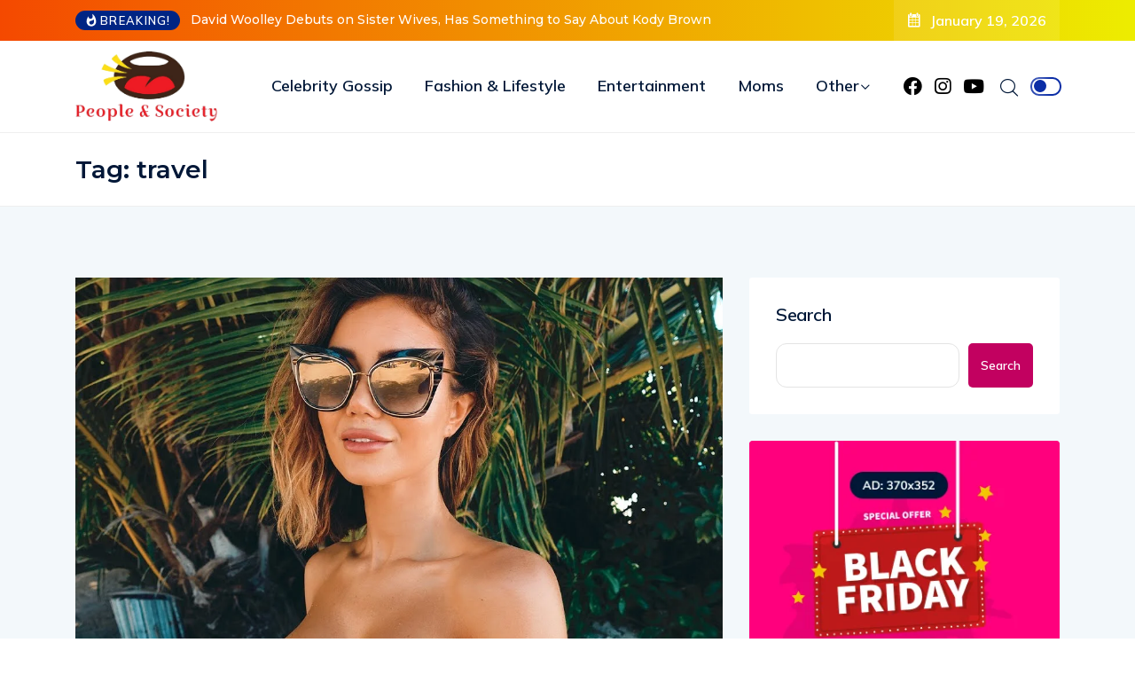

--- FILE ---
content_type: text/html; charset=UTF-8
request_url: https://www.peopleandsociety.com/tag/travel/
body_size: 19283
content:
<!DOCTYPE html>
  <html dir="ltr" lang="en-US" prefix="og: https://ogp.me/ns#"> 
    <head>
        <meta charset="UTF-8">
        <meta name="viewport" content="width=device-width, initial-scale=1, maximum-scale=1">
		<title>travel - People &amp; Society</title>
	<style>img:is([sizes="auto" i], [sizes^="auto," i]) { contain-intrinsic-size: 3000px 1500px }</style>
	
		<!-- All in One SEO 4.8.9 - aioseo.com -->
	<meta name="robots" content="max-image-preview:large" />
	<link rel="canonical" href="https://www.peopleandsociety.com/tag/travel/" />
	<meta name="generator" content="All in One SEO (AIOSEO) 4.8.9" />
		<script type="application/ld+json" class="aioseo-schema">
			{"@context":"https:\/\/schema.org","@graph":[{"@type":"BreadcrumbList","@id":"https:\/\/www.peopleandsociety.com\/tag\/travel\/#breadcrumblist","itemListElement":[{"@type":"ListItem","@id":"https:\/\/www.peopleandsociety.com#listItem","position":1,"name":"Home","item":"https:\/\/www.peopleandsociety.com","nextItem":{"@type":"ListItem","@id":"https:\/\/www.peopleandsociety.com\/tag\/travel\/#listItem","name":"travel"}},{"@type":"ListItem","@id":"https:\/\/www.peopleandsociety.com\/tag\/travel\/#listItem","position":2,"name":"travel","previousItem":{"@type":"ListItem","@id":"https:\/\/www.peopleandsociety.com#listItem","name":"Home"}}]},{"@type":"CollectionPage","@id":"https:\/\/www.peopleandsociety.com\/tag\/travel\/#collectionpage","url":"https:\/\/www.peopleandsociety.com\/tag\/travel\/","name":"travel - People & Society","inLanguage":"en-US","isPartOf":{"@id":"https:\/\/www.peopleandsociety.com\/#website"},"breadcrumb":{"@id":"https:\/\/www.peopleandsociety.com\/tag\/travel\/#breadcrumblist"}},{"@type":"Organization","@id":"https:\/\/www.peopleandsociety.com\/#organization","name":"People & Society","description":"Entertainment, Celebrity News & Gossip","url":"https:\/\/www.peopleandsociety.com\/","logo":{"@type":"ImageObject","url":"https:\/\/www.peopleandsociety.com\/wp-content\/uploads\/2023\/11\/Logo-People-Society.png","@id":"https:\/\/www.peopleandsociety.com\/tag\/travel\/#organizationLogo","width":763,"height":374,"caption":"Logo People & Society"},"image":{"@id":"https:\/\/www.peopleandsociety.com\/tag\/travel\/#organizationLogo"},"sameAs":["https:\/\/www.facebook.com\/peopleandsociety.official","https:\/\/www.instagram.com\/peopleandsociety.official","https:\/\/www.youtube.com\/@peopleandsociety.official"]},{"@type":"WebSite","@id":"https:\/\/www.peopleandsociety.com\/#website","url":"https:\/\/www.peopleandsociety.com\/","name":"People & Society","description":"Entertainment, Celebrity News & Gossip","inLanguage":"en-US","publisher":{"@id":"https:\/\/www.peopleandsociety.com\/#organization"}}]}
		</script>
		<!-- All in One SEO -->

<link rel='dns-prefetch' href='//www.googletagmanager.com' />
<link rel='dns-prefetch' href='//fonts.googleapis.com' />
<link rel="alternate" type="application/rss+xml" title="People &amp; Society &raquo; Feed" href="https://www.peopleandsociety.com/feed/" />
<link rel="alternate" type="application/rss+xml" title="People &amp; Society &raquo; Comments Feed" href="https://www.peopleandsociety.com/comments/feed/" />
<link rel="alternate" type="application/rss+xml" title="People &amp; Society &raquo; travel Tag Feed" href="https://www.peopleandsociety.com/tag/travel/feed/" />
<script type="text/javascript">
/* <![CDATA[ */
window._wpemojiSettings = {"baseUrl":"https:\/\/s.w.org\/images\/core\/emoji\/16.0.1\/72x72\/","ext":".png","svgUrl":"https:\/\/s.w.org\/images\/core\/emoji\/16.0.1\/svg\/","svgExt":".svg","source":{"concatemoji":"https:\/\/www.peopleandsociety.com\/wp-includes\/js\/wp-emoji-release.min.js?ver=6.8.3"}};
/*! This file is auto-generated */
!function(s,n){var o,i,e;function c(e){try{var t={supportTests:e,timestamp:(new Date).valueOf()};sessionStorage.setItem(o,JSON.stringify(t))}catch(e){}}function p(e,t,n){e.clearRect(0,0,e.canvas.width,e.canvas.height),e.fillText(t,0,0);var t=new Uint32Array(e.getImageData(0,0,e.canvas.width,e.canvas.height).data),a=(e.clearRect(0,0,e.canvas.width,e.canvas.height),e.fillText(n,0,0),new Uint32Array(e.getImageData(0,0,e.canvas.width,e.canvas.height).data));return t.every(function(e,t){return e===a[t]})}function u(e,t){e.clearRect(0,0,e.canvas.width,e.canvas.height),e.fillText(t,0,0);for(var n=e.getImageData(16,16,1,1),a=0;a<n.data.length;a++)if(0!==n.data[a])return!1;return!0}function f(e,t,n,a){switch(t){case"flag":return n(e,"\ud83c\udff3\ufe0f\u200d\u26a7\ufe0f","\ud83c\udff3\ufe0f\u200b\u26a7\ufe0f")?!1:!n(e,"\ud83c\udde8\ud83c\uddf6","\ud83c\udde8\u200b\ud83c\uddf6")&&!n(e,"\ud83c\udff4\udb40\udc67\udb40\udc62\udb40\udc65\udb40\udc6e\udb40\udc67\udb40\udc7f","\ud83c\udff4\u200b\udb40\udc67\u200b\udb40\udc62\u200b\udb40\udc65\u200b\udb40\udc6e\u200b\udb40\udc67\u200b\udb40\udc7f");case"emoji":return!a(e,"\ud83e\udedf")}return!1}function g(e,t,n,a){var r="undefined"!=typeof WorkerGlobalScope&&self instanceof WorkerGlobalScope?new OffscreenCanvas(300,150):s.createElement("canvas"),o=r.getContext("2d",{willReadFrequently:!0}),i=(o.textBaseline="top",o.font="600 32px Arial",{});return e.forEach(function(e){i[e]=t(o,e,n,a)}),i}function t(e){var t=s.createElement("script");t.src=e,t.defer=!0,s.head.appendChild(t)}"undefined"!=typeof Promise&&(o="wpEmojiSettingsSupports",i=["flag","emoji"],n.supports={everything:!0,everythingExceptFlag:!0},e=new Promise(function(e){s.addEventListener("DOMContentLoaded",e,{once:!0})}),new Promise(function(t){var n=function(){try{var e=JSON.parse(sessionStorage.getItem(o));if("object"==typeof e&&"number"==typeof e.timestamp&&(new Date).valueOf()<e.timestamp+604800&&"object"==typeof e.supportTests)return e.supportTests}catch(e){}return null}();if(!n){if("undefined"!=typeof Worker&&"undefined"!=typeof OffscreenCanvas&&"undefined"!=typeof URL&&URL.createObjectURL&&"undefined"!=typeof Blob)try{var e="postMessage("+g.toString()+"("+[JSON.stringify(i),f.toString(),p.toString(),u.toString()].join(",")+"));",a=new Blob([e],{type:"text/javascript"}),r=new Worker(URL.createObjectURL(a),{name:"wpTestEmojiSupports"});return void(r.onmessage=function(e){c(n=e.data),r.terminate(),t(n)})}catch(e){}c(n=g(i,f,p,u))}t(n)}).then(function(e){for(var t in e)n.supports[t]=e[t],n.supports.everything=n.supports.everything&&n.supports[t],"flag"!==t&&(n.supports.everythingExceptFlag=n.supports.everythingExceptFlag&&n.supports[t]);n.supports.everythingExceptFlag=n.supports.everythingExceptFlag&&!n.supports.flag,n.DOMReady=!1,n.readyCallback=function(){n.DOMReady=!0}}).then(function(){return e}).then(function(){var e;n.supports.everything||(n.readyCallback(),(e=n.source||{}).concatemoji?t(e.concatemoji):e.wpemoji&&e.twemoji&&(t(e.twemoji),t(e.wpemoji)))}))}((window,document),window._wpemojiSettings);
/* ]]> */
</script>
<style id='wp-emoji-styles-inline-css' type='text/css'>

	img.wp-smiley, img.emoji {
		display: inline !important;
		border: none !important;
		box-shadow: none !important;
		height: 1em !important;
		width: 1em !important;
		margin: 0 0.07em !important;
		vertical-align: -0.1em !important;
		background: none !important;
		padding: 0 !important;
	}
</style>
<link rel='stylesheet' id='wp-block-library-css' href='https://www.peopleandsociety.com/wp-includes/css/dist/block-library/style.min.css?ver=6.8.3' type='text/css' media='all' />
<style id='wp-block-library-theme-inline-css' type='text/css'>
.wp-block-audio :where(figcaption){color:#555;font-size:13px;text-align:center}.is-dark-theme .wp-block-audio :where(figcaption){color:#ffffffa6}.wp-block-audio{margin:0 0 1em}.wp-block-code{border:1px solid #ccc;border-radius:4px;font-family:Menlo,Consolas,monaco,monospace;padding:.8em 1em}.wp-block-embed :where(figcaption){color:#555;font-size:13px;text-align:center}.is-dark-theme .wp-block-embed :where(figcaption){color:#ffffffa6}.wp-block-embed{margin:0 0 1em}.blocks-gallery-caption{color:#555;font-size:13px;text-align:center}.is-dark-theme .blocks-gallery-caption{color:#ffffffa6}:root :where(.wp-block-image figcaption){color:#555;font-size:13px;text-align:center}.is-dark-theme :root :where(.wp-block-image figcaption){color:#ffffffa6}.wp-block-image{margin:0 0 1em}.wp-block-pullquote{border-bottom:4px solid;border-top:4px solid;color:currentColor;margin-bottom:1.75em}.wp-block-pullquote cite,.wp-block-pullquote footer,.wp-block-pullquote__citation{color:currentColor;font-size:.8125em;font-style:normal;text-transform:uppercase}.wp-block-quote{border-left:.25em solid;margin:0 0 1.75em;padding-left:1em}.wp-block-quote cite,.wp-block-quote footer{color:currentColor;font-size:.8125em;font-style:normal;position:relative}.wp-block-quote:where(.has-text-align-right){border-left:none;border-right:.25em solid;padding-left:0;padding-right:1em}.wp-block-quote:where(.has-text-align-center){border:none;padding-left:0}.wp-block-quote.is-large,.wp-block-quote.is-style-large,.wp-block-quote:where(.is-style-plain){border:none}.wp-block-search .wp-block-search__label{font-weight:700}.wp-block-search__button{border:1px solid #ccc;padding:.375em .625em}:where(.wp-block-group.has-background){padding:1.25em 2.375em}.wp-block-separator.has-css-opacity{opacity:.4}.wp-block-separator{border:none;border-bottom:2px solid;margin-left:auto;margin-right:auto}.wp-block-separator.has-alpha-channel-opacity{opacity:1}.wp-block-separator:not(.is-style-wide):not(.is-style-dots){width:100px}.wp-block-separator.has-background:not(.is-style-dots){border-bottom:none;height:1px}.wp-block-separator.has-background:not(.is-style-wide):not(.is-style-dots){height:2px}.wp-block-table{margin:0 0 1em}.wp-block-table td,.wp-block-table th{word-break:normal}.wp-block-table :where(figcaption){color:#555;font-size:13px;text-align:center}.is-dark-theme .wp-block-table :where(figcaption){color:#ffffffa6}.wp-block-video :where(figcaption){color:#555;font-size:13px;text-align:center}.is-dark-theme .wp-block-video :where(figcaption){color:#ffffffa6}.wp-block-video{margin:0 0 1em}:root :where(.wp-block-template-part.has-background){margin-bottom:0;margin-top:0;padding:1.25em 2.375em}
</style>
<style id='classic-theme-styles-inline-css' type='text/css'>
/*! This file is auto-generated */
.wp-block-button__link{color:#fff;background-color:#32373c;border-radius:9999px;box-shadow:none;text-decoration:none;padding:calc(.667em + 2px) calc(1.333em + 2px);font-size:1.125em}.wp-block-file__button{background:#32373c;color:#fff;text-decoration:none}
</style>
<style id='global-styles-inline-css' type='text/css'>
:root{--wp--preset--aspect-ratio--square: 1;--wp--preset--aspect-ratio--4-3: 4/3;--wp--preset--aspect-ratio--3-4: 3/4;--wp--preset--aspect-ratio--3-2: 3/2;--wp--preset--aspect-ratio--2-3: 2/3;--wp--preset--aspect-ratio--16-9: 16/9;--wp--preset--aspect-ratio--9-16: 9/16;--wp--preset--color--black: #000000;--wp--preset--color--cyan-bluish-gray: #abb8c3;--wp--preset--color--white: #ffffff;--wp--preset--color--pale-pink: #f78da7;--wp--preset--color--vivid-red: #cf2e2e;--wp--preset--color--luminous-vivid-orange: #ff6900;--wp--preset--color--luminous-vivid-amber: #fcb900;--wp--preset--color--light-green-cyan: #7bdcb5;--wp--preset--color--vivid-green-cyan: #00d084;--wp--preset--color--pale-cyan-blue: #8ed1fc;--wp--preset--color--vivid-cyan-blue: #0693e3;--wp--preset--color--vivid-purple: #9b51e0;--wp--preset--gradient--vivid-cyan-blue-to-vivid-purple: linear-gradient(135deg,rgba(6,147,227,1) 0%,rgb(155,81,224) 100%);--wp--preset--gradient--light-green-cyan-to-vivid-green-cyan: linear-gradient(135deg,rgb(122,220,180) 0%,rgb(0,208,130) 100%);--wp--preset--gradient--luminous-vivid-amber-to-luminous-vivid-orange: linear-gradient(135deg,rgba(252,185,0,1) 0%,rgba(255,105,0,1) 100%);--wp--preset--gradient--luminous-vivid-orange-to-vivid-red: linear-gradient(135deg,rgba(255,105,0,1) 0%,rgb(207,46,46) 100%);--wp--preset--gradient--very-light-gray-to-cyan-bluish-gray: linear-gradient(135deg,rgb(238,238,238) 0%,rgb(169,184,195) 100%);--wp--preset--gradient--cool-to-warm-spectrum: linear-gradient(135deg,rgb(74,234,220) 0%,rgb(151,120,209) 20%,rgb(207,42,186) 40%,rgb(238,44,130) 60%,rgb(251,105,98) 80%,rgb(254,248,76) 100%);--wp--preset--gradient--blush-light-purple: linear-gradient(135deg,rgb(255,206,236) 0%,rgb(152,150,240) 100%);--wp--preset--gradient--blush-bordeaux: linear-gradient(135deg,rgb(254,205,165) 0%,rgb(254,45,45) 50%,rgb(107,0,62) 100%);--wp--preset--gradient--luminous-dusk: linear-gradient(135deg,rgb(255,203,112) 0%,rgb(199,81,192) 50%,rgb(65,88,208) 100%);--wp--preset--gradient--pale-ocean: linear-gradient(135deg,rgb(255,245,203) 0%,rgb(182,227,212) 50%,rgb(51,167,181) 100%);--wp--preset--gradient--electric-grass: linear-gradient(135deg,rgb(202,248,128) 0%,rgb(113,206,126) 100%);--wp--preset--gradient--midnight: linear-gradient(135deg,rgb(2,3,129) 0%,rgb(40,116,252) 100%);--wp--preset--font-size--small: 13px;--wp--preset--font-size--medium: 20px;--wp--preset--font-size--large: 36px;--wp--preset--font-size--x-large: 42px;--wp--preset--spacing--20: 0.44rem;--wp--preset--spacing--30: 0.67rem;--wp--preset--spacing--40: 1rem;--wp--preset--spacing--50: 1.5rem;--wp--preset--spacing--60: 2.25rem;--wp--preset--spacing--70: 3.38rem;--wp--preset--spacing--80: 5.06rem;--wp--preset--shadow--natural: 6px 6px 9px rgba(0, 0, 0, 0.2);--wp--preset--shadow--deep: 12px 12px 50px rgba(0, 0, 0, 0.4);--wp--preset--shadow--sharp: 6px 6px 0px rgba(0, 0, 0, 0.2);--wp--preset--shadow--outlined: 6px 6px 0px -3px rgba(255, 255, 255, 1), 6px 6px rgba(0, 0, 0, 1);--wp--preset--shadow--crisp: 6px 6px 0px rgba(0, 0, 0, 1);}:where(.is-layout-flex){gap: 0.5em;}:where(.is-layout-grid){gap: 0.5em;}body .is-layout-flex{display: flex;}.is-layout-flex{flex-wrap: wrap;align-items: center;}.is-layout-flex > :is(*, div){margin: 0;}body .is-layout-grid{display: grid;}.is-layout-grid > :is(*, div){margin: 0;}:where(.wp-block-columns.is-layout-flex){gap: 2em;}:where(.wp-block-columns.is-layout-grid){gap: 2em;}:where(.wp-block-post-template.is-layout-flex){gap: 1.25em;}:where(.wp-block-post-template.is-layout-grid){gap: 1.25em;}.has-black-color{color: var(--wp--preset--color--black) !important;}.has-cyan-bluish-gray-color{color: var(--wp--preset--color--cyan-bluish-gray) !important;}.has-white-color{color: var(--wp--preset--color--white) !important;}.has-pale-pink-color{color: var(--wp--preset--color--pale-pink) !important;}.has-vivid-red-color{color: var(--wp--preset--color--vivid-red) !important;}.has-luminous-vivid-orange-color{color: var(--wp--preset--color--luminous-vivid-orange) !important;}.has-luminous-vivid-amber-color{color: var(--wp--preset--color--luminous-vivid-amber) !important;}.has-light-green-cyan-color{color: var(--wp--preset--color--light-green-cyan) !important;}.has-vivid-green-cyan-color{color: var(--wp--preset--color--vivid-green-cyan) !important;}.has-pale-cyan-blue-color{color: var(--wp--preset--color--pale-cyan-blue) !important;}.has-vivid-cyan-blue-color{color: var(--wp--preset--color--vivid-cyan-blue) !important;}.has-vivid-purple-color{color: var(--wp--preset--color--vivid-purple) !important;}.has-black-background-color{background-color: var(--wp--preset--color--black) !important;}.has-cyan-bluish-gray-background-color{background-color: var(--wp--preset--color--cyan-bluish-gray) !important;}.has-white-background-color{background-color: var(--wp--preset--color--white) !important;}.has-pale-pink-background-color{background-color: var(--wp--preset--color--pale-pink) !important;}.has-vivid-red-background-color{background-color: var(--wp--preset--color--vivid-red) !important;}.has-luminous-vivid-orange-background-color{background-color: var(--wp--preset--color--luminous-vivid-orange) !important;}.has-luminous-vivid-amber-background-color{background-color: var(--wp--preset--color--luminous-vivid-amber) !important;}.has-light-green-cyan-background-color{background-color: var(--wp--preset--color--light-green-cyan) !important;}.has-vivid-green-cyan-background-color{background-color: var(--wp--preset--color--vivid-green-cyan) !important;}.has-pale-cyan-blue-background-color{background-color: var(--wp--preset--color--pale-cyan-blue) !important;}.has-vivid-cyan-blue-background-color{background-color: var(--wp--preset--color--vivid-cyan-blue) !important;}.has-vivid-purple-background-color{background-color: var(--wp--preset--color--vivid-purple) !important;}.has-black-border-color{border-color: var(--wp--preset--color--black) !important;}.has-cyan-bluish-gray-border-color{border-color: var(--wp--preset--color--cyan-bluish-gray) !important;}.has-white-border-color{border-color: var(--wp--preset--color--white) !important;}.has-pale-pink-border-color{border-color: var(--wp--preset--color--pale-pink) !important;}.has-vivid-red-border-color{border-color: var(--wp--preset--color--vivid-red) !important;}.has-luminous-vivid-orange-border-color{border-color: var(--wp--preset--color--luminous-vivid-orange) !important;}.has-luminous-vivid-amber-border-color{border-color: var(--wp--preset--color--luminous-vivid-amber) !important;}.has-light-green-cyan-border-color{border-color: var(--wp--preset--color--light-green-cyan) !important;}.has-vivid-green-cyan-border-color{border-color: var(--wp--preset--color--vivid-green-cyan) !important;}.has-pale-cyan-blue-border-color{border-color: var(--wp--preset--color--pale-cyan-blue) !important;}.has-vivid-cyan-blue-border-color{border-color: var(--wp--preset--color--vivid-cyan-blue) !important;}.has-vivid-purple-border-color{border-color: var(--wp--preset--color--vivid-purple) !important;}.has-vivid-cyan-blue-to-vivid-purple-gradient-background{background: var(--wp--preset--gradient--vivid-cyan-blue-to-vivid-purple) !important;}.has-light-green-cyan-to-vivid-green-cyan-gradient-background{background: var(--wp--preset--gradient--light-green-cyan-to-vivid-green-cyan) !important;}.has-luminous-vivid-amber-to-luminous-vivid-orange-gradient-background{background: var(--wp--preset--gradient--luminous-vivid-amber-to-luminous-vivid-orange) !important;}.has-luminous-vivid-orange-to-vivid-red-gradient-background{background: var(--wp--preset--gradient--luminous-vivid-orange-to-vivid-red) !important;}.has-very-light-gray-to-cyan-bluish-gray-gradient-background{background: var(--wp--preset--gradient--very-light-gray-to-cyan-bluish-gray) !important;}.has-cool-to-warm-spectrum-gradient-background{background: var(--wp--preset--gradient--cool-to-warm-spectrum) !important;}.has-blush-light-purple-gradient-background{background: var(--wp--preset--gradient--blush-light-purple) !important;}.has-blush-bordeaux-gradient-background{background: var(--wp--preset--gradient--blush-bordeaux) !important;}.has-luminous-dusk-gradient-background{background: var(--wp--preset--gradient--luminous-dusk) !important;}.has-pale-ocean-gradient-background{background: var(--wp--preset--gradient--pale-ocean) !important;}.has-electric-grass-gradient-background{background: var(--wp--preset--gradient--electric-grass) !important;}.has-midnight-gradient-background{background: var(--wp--preset--gradient--midnight) !important;}.has-small-font-size{font-size: var(--wp--preset--font-size--small) !important;}.has-medium-font-size{font-size: var(--wp--preset--font-size--medium) !important;}.has-large-font-size{font-size: var(--wp--preset--font-size--large) !important;}.has-x-large-font-size{font-size: var(--wp--preset--font-size--x-large) !important;}
:where(.wp-block-post-template.is-layout-flex){gap: 1.25em;}:where(.wp-block-post-template.is-layout-grid){gap: 1.25em;}
:where(.wp-block-columns.is-layout-flex){gap: 2em;}:where(.wp-block-columns.is-layout-grid){gap: 2em;}
:root :where(.wp-block-pullquote){font-size: 1.5em;line-height: 1.6;}
</style>
<link rel='stylesheet' id='woocommerce-layout-css' href='https://www.peopleandsociety.com/wp-content/plugins/woocommerce/assets/css/woocommerce-layout.css?ver=10.3.7' type='text/css' media='all' />
<link rel='stylesheet' id='woocommerce-smallscreen-css' href='https://www.peopleandsociety.com/wp-content/plugins/woocommerce/assets/css/woocommerce-smallscreen.css?ver=10.3.7' type='text/css' media='only screen and (max-width: 768px)' />
<link rel='stylesheet' id='woocommerce-general-css' href='https://www.peopleandsociety.com/wp-content/plugins/woocommerce/assets/css/woocommerce.css?ver=10.3.7' type='text/css' media='all' />
<style id='woocommerce-inline-inline-css' type='text/css'>
.woocommerce form .form-row .required { visibility: visible; }
</style>
<link rel='stylesheet' id='brands-styles-css' href='https://www.peopleandsociety.com/wp-content/plugins/woocommerce/assets/css/brands.css?ver=10.3.7' type='text/css' media='all' />
<link rel='stylesheet' id='ennlil-fonts-css' href='https://fonts.googleapis.com/css?family=Montserrat%3A100%2C100i%2C200%2C200i%2C300%2C300i%2C400%2C400i%2C500%2C500i%2C600%2C600i%2C700%2C700i%2C800%2C800i%2C900%2C900i%7CMulish%3A200%2C200i%2C300%2C300i%2C400%2C400i%2C500%2C500i%2C600%2C600i%2C700%2C700i%2C800%2C800i%2C900%2C900i&#038;subset=latin' type='text/css' media='all' />
<link rel='stylesheet' id='theme-font-awesome-css' href='https://www.peopleandsociety.com/wp-content/themes/ennlil/assets/css/font-awesome.css?ver=6.8.3' type='text/css' media='all' />
<link rel='stylesheet' id='icon-font-css' href='https://www.peopleandsociety.com/wp-content/themes/ennlil/assets/css/icon-font.css?ver=6.8.3' type='text/css' media='all' />
<link rel='stylesheet' id='animate-css' href='https://www.peopleandsociety.com/wp-content/themes/ennlil/assets/css/animate.css?ver=6.8.3' type='text/css' media='all' />
<link rel='stylesheet' id='magnific-popup-css' href='https://www.peopleandsociety.com/wp-content/themes/ennlil/assets/css/magnific-popup.css?ver=6.8.3' type='text/css' media='all' />
<link rel='stylesheet' id='owl-carousel-css' href='https://www.peopleandsociety.com/wp-content/themes/ennlil/assets/css/owl.carousel.min.css?ver=6.8.3' type='text/css' media='all' />
<link rel='stylesheet' id='owl-theme-css' href='https://www.peopleandsociety.com/wp-content/themes/ennlil/assets/css/owl.theme.min.css?ver=6.8.3' type='text/css' media='all' />
<link rel='stylesheet' id='slick-css' href='https://www.peopleandsociety.com/wp-content/themes/ennlil/assets/css/slick.css?ver=6.8.3' type='text/css' media='all' />
<link rel='stylesheet' id='slicknav-css' href='https://www.peopleandsociety.com/wp-content/themes/ennlil/assets/css/slicknav.css?ver=6.8.3' type='text/css' media='all' />
<link rel='stylesheet' id='swiper-css' href='https://www.peopleandsociety.com/wp-content/plugins/elementor/assets/lib/swiper/v8/css/swiper.min.css?ver=8.4.5' type='text/css' media='all' />
<link rel='stylesheet' id='flickity-css' href='https://www.peopleandsociety.com/wp-content/themes/ennlil/assets/css/flickity.min.css?ver=6.8.3' type='text/css' media='all' />
<link rel='stylesheet' id='bootstrap-css' href='https://www.peopleandsociety.com/wp-content/themes/ennlil/assets/css/bootstrap.min.css?ver=4.0' type='text/css' media='all' />
<link rel='stylesheet' id='ennlil-main-css' href='https://www.peopleandsociety.com/wp-content/themes/ennlil/assets/css/main.css?ver=6.8.3' type='text/css' media='all' />
<link rel='stylesheet' id='ennlil-responsive-css' href='https://www.peopleandsociety.com/wp-content/themes/ennlil/assets/css/responsive.css?ver=6.8.3' type='text/css' media='all' />
<link rel='stylesheet' id='ennlil-style-css' href='https://www.peopleandsociety.com/wp-content/themes/ennlil/style.css?ver=6.8.3' type='text/css' media='all' />
<link rel='stylesheet' id='ennlil-custom-style-css' href='https://www.peopleandsociety.com/wp-content/themes/ennlil/assets/css/custom-style.css?ver=6.8.3' type='text/css' media='all' />
<style id='ennlil-custom-style-inline-css' type='text/css'>
.logo img {max-width: 184px;}body.blog .blog-new-layout .entry-media img {height: 470px;}body {color: #260000;}.top-header-area {background: #002584;} .theme_header_design__gradient .mainmenu, .site-navigation.sticky {
				background-image: linear-gradient(90deg, #f44900 0%, #f4cc00 100%);
			} .top-header-area.top-bar-three {
				background-image: linear-gradient(90deg, #f44900 0%, #eded00 100%);
			} .category-layout-one .blog-post-wrapper a.read_more_Btutton, .category-layout-two .blog-post-wrapper a.read_more_Btutton, .grid-layout-two .blog-post-wrapper a.read_more_Btutton, .swiper_thumb_box_Bg .swiper-slide-thumb-active, .blog-post-comment .comment-respond .comment-form .btn-comments, .main-container .theme-pagination-style ul.page-numbers li span.current, .theme-single-blog-wrapper .theme-post-contentt .entry-details .read_more_Btutton
			
			{
				background: linear-gradient(90deg, #f44900 0%, #eded00 100%)!important;
			} .category-layout-one .blog-post-wrapper a.read_more_Btutton:hover, .category-layout-two .blog-post-wrapper a.read_more_Btutton:hover, .grid-layout-two .blog-post-wrapper a.read_more_Btutton:hover, .blog-post-comment .comment-respond .comment-form .btn-comments:hover, .theme-single-blog-wrapper .theme-post-contentt .entry-details .read_more_Btutton:hover
			
			{
				background: linear-gradient(90deg, #eded00 0%, #f44900 100%)!important;
			}.news-block-style .news-content h4 a, .widget-post-wrap h4.post-title a {
					background-image: linear-gradient(to right, #f44900 0%, #eded00 100%)!important;
					
		
			}.theme-single-blog-wrapper .theme-post-contentt h2.post-title a:hover {color: #f44900!important;} .home-blog-tab-right ul.wpt-tabs li.selected a:before, .blog-sidebar .tagcloud a:hover, .blog-single .tag-lists a:hover, .tagcloud a:hover, .wp-block-tag-cloud a:hover, .theme_author_Socials a:hover {background: #f44900!important;}.blog-sidebar .widget ul.wpt-tabs li.selected a, .home-blog-tab-right ul.wpt-tabs li.selected a, .news_video_post_section .tab_small_list_video_Item .video_tab_list_samll_Thumbnail i, .theme_blog_nav_Title a:hover {color: #f44900!important;}.news_tab_Block .nav-tabs .nav-link.active span.tab_menu_Item, .blog-sidebar .tagcloud a:hover, .blog-single .tag-lists a:hover, .tagcloud a:hover, .wp-block-tag-cloud a:hover, .theme_post_list_tab__Inner ul.post_tab_list_Menu li a.active span {border-color: #f44900!important;}
					.cat-item-1 span.post_count {background-color : #ffbc00 !important;} 
				
					.cat-item-2 span.post_count {background-color : #ffbc00 !important;} 
				
					.cat-item-3 span.post_count {background-color : #ffbc00 !important;} 
				
					.cat-item-4 span.post_count {background-color : #ffbc00 !important;} 
				
					.cat-item-5 span.post_count {background-color : #ffbc00 !important;} 
				
					.cat-item-6 span.post_count {background-color : #ffbc00 !important;} 
				
					.cat-item-66 span.post_count {background-color : #1458e9 !important;} 
				
					.cat-item-99 span.post_count {background-color : #ffbc00 !important;} 
				
</style>
<link rel='stylesheet' id='ennlil-woocommerce-style-css' href='https://www.peopleandsociety.com/wp-content/themes/ennlil/assets/css/woocommerce.css?ver=6.8.3' type='text/css' media='all' />
<link rel='stylesheet' id='wp-pagenavi-css' href='https://www.peopleandsociety.com/wp-content/plugins/wp-pagenavi/pagenavi-css.css?ver=2.70' type='text/css' media='all' />
<link rel='stylesheet' id='csf-google-web-fonts-css' href='//fonts.googleapis.com/css?family=Mulish:400%7CMontserrat:700&#038;subset=latin-ext&#038;display=swap' type='text/css' media='all' />
<script type="text/javascript" id="gtmkit-js-before" data-cfasync="false" data-nowprocket="" data-cookieconsent="ignore">
/* <![CDATA[ */
		window.gtmkit_settings = {"datalayer_name":"dataLayer","console_log":false,"wc":{"use_sku":false,"pid_prefix":"","add_shipping_info":{"config":1},"add_payment_info":{"config":1},"view_item":{"config":0},"view_item_list":{"config":0},"wishlist":false,"css_selectors":{"product_list_select_item":".products .product:not(.product-category) a:not(.add_to_cart_button.ajax_add_to_cart,.add_to_wishlist),.wc-block-grid__products li:not(.product-category) a:not(.add_to_cart_button.ajax_add_to_cart,.add_to_wishlist),.woocommerce-grouped-product-list-item__label a:not(.add_to_wishlist)","product_list_element":".product,.wc-block-grid__product","product_list_exclude":"","product_list_add_to_cart":".add_to_cart_button.ajax_add_to_cart:not(.single_add_to_cart_button)"},"text":{"wp-block-handpicked-products":"Handpicked Products","wp-block-product-best-sellers":"Best Sellers","wp-block-product-category":"Product Category","wp-block-product-new":"New Products","wp-block-product-on-sale":"Products On Sale","wp-block-products-by-attribute":"Products By Attribute","wp-block-product-tag":"Product Tag","wp-block-product-top-rated":"Top Rated Products","shipping-tier-not-found":"Shipping tier not found","payment-method-not-found":"Payment method not found"}}};
		window.gtmkit_data = {"wc":{"currency":"USD","is_cart":false,"is_checkout":false,"blocks":{}}};
		window.dataLayer = window.dataLayer || [];
				if (typeof gtag === "undefined") {
			function gtag(){dataLayer.push(arguments);}
			gtag('consent', 'default', {
				'ad_personalization': 'denied',
				'ad_storage': 'granted',
				'ad_user_data': 'denied',
				'analytics_storage': 'granted',
				'personalization_storage': 'granted',
				'functionality_storage': 'granted',
				'security_storage': 'granted',
							});
								} else if ( window.gtmkit_settings.console_log === 'on' ) {
			console.warn('GTM Kit: gtag is already defined')
		}		
/* ]]> */
</script>
<script type="text/javascript" src="https://www.peopleandsociety.com/wp-includes/js/jquery/jquery.min.js?ver=3.7.1" id="jquery-core-js"></script>
<script type="text/javascript" src="https://www.peopleandsociety.com/wp-includes/js/jquery/jquery-migrate.min.js?ver=3.4.1" id="jquery-migrate-js"></script>
<script type="text/javascript" src="https://www.peopleandsociety.com/wp-content/plugins/woocommerce/assets/js/jquery-blockui/jquery.blockUI.min.js?ver=2.7.0-wc.10.3.7" id="wc-jquery-blockui-js" defer="defer" data-wp-strategy="defer"></script>
<script type="text/javascript" id="wc-add-to-cart-js-extra">
/* <![CDATA[ */
var wc_add_to_cart_params = {"ajax_url":"\/wp-admin\/admin-ajax.php","wc_ajax_url":"\/?wc-ajax=%%endpoint%%","i18n_view_cart":"View cart","cart_url":"https:\/\/www.peopleandsociety.com\/cart\/","is_cart":"","cart_redirect_after_add":"no"};
/* ]]> */
</script>
<script type="text/javascript" src="https://www.peopleandsociety.com/wp-content/plugins/woocommerce/assets/js/frontend/add-to-cart.min.js?ver=10.3.7" id="wc-add-to-cart-js" defer="defer" data-wp-strategy="defer"></script>
<script type="text/javascript" src="https://www.peopleandsociety.com/wp-content/plugins/woocommerce/assets/js/js-cookie/js.cookie.min.js?ver=2.1.4-wc.10.3.7" id="wc-js-cookie-js" defer="defer" data-wp-strategy="defer"></script>
<script type="text/javascript" id="woocommerce-js-extra">
/* <![CDATA[ */
var woocommerce_params = {"ajax_url":"\/wp-admin\/admin-ajax.php","wc_ajax_url":"\/?wc-ajax=%%endpoint%%","i18n_password_show":"Show password","i18n_password_hide":"Hide password"};
/* ]]> */
</script>
<script type="text/javascript" src="https://www.peopleandsociety.com/wp-content/plugins/woocommerce/assets/js/frontend/woocommerce.min.js?ver=10.3.7" id="woocommerce-js" defer="defer" data-wp-strategy="defer"></script>
<script type="text/javascript" id="gtmkit-container-js-after" data-cfasync="false" data-nowprocket="" data-cookieconsent="ignore">
/* <![CDATA[ */
/* Google Tag Manager */
(function(w,d,s,l,i){w[l]=w[l]||[];w[l].push({'gtm.start':
new Date().getTime(),event:'gtm.js'});var f=d.getElementsByTagName(s)[0],
j=d.createElement(s),dl=l!='dataLayer'?'&l='+l:'';j.async=true;j.src=
'https://www.googletagmanager.com/gtm.js?id='+i+dl;f.parentNode.insertBefore(j,f);
})(window,document,'script','dataLayer','GTM-W86PGF');
/* End Google Tag Manager */
/* ]]> */
</script>
<script type="text/javascript" src="https://www.peopleandsociety.com/wp-content/plugins/gtm-kit/assets/integration/woocommerce.js?ver=2.6.0" id="gtmkit-woocommerce-js" defer="defer" data-wp-strategy="defer"></script>
<script type="text/javascript" id="gtmkit-datalayer-js-before" data-cfasync="false" data-nowprocket="" data-cookieconsent="ignore">
/* <![CDATA[ */
const gtmkit_dataLayer_content = {"pagePostType":"post","pageType":"post"};
dataLayer.push( gtmkit_dataLayer_content );
/* ]]> */
</script>

<!-- Google tag (gtag.js) snippet added by Site Kit -->
<!-- Google Analytics snippet added by Site Kit -->
<script type="text/javascript" src="https://www.googletagmanager.com/gtag/js?id=GT-KFG3HGW" id="google_gtagjs-js" async></script>
<script type="text/javascript" id="google_gtagjs-js-after">
/* <![CDATA[ */
window.dataLayer = window.dataLayer || [];function gtag(){dataLayer.push(arguments);}
gtag("set","linker",{"domains":["www.peopleandsociety.com"]});
gtag("js", new Date());
gtag("set", "developer_id.dZTNiMT", true);
gtag("config", "GT-KFG3HGW");
/* ]]> */
</script>
<link rel="https://api.w.org/" href="https://www.peopleandsociety.com/wp-json/" /><link rel="alternate" title="JSON" type="application/json" href="https://www.peopleandsociety.com/wp-json/wp/v2/tags/31" /><link rel="EditURI" type="application/rsd+xml" title="RSD" href="https://www.peopleandsociety.com/xmlrpc.php?rsd" />
<meta name="generator" content="WordPress 6.8.3" />
<meta name="generator" content="WooCommerce 10.3.7" />
<meta name="generator" content="Site Kit by Google 1.164.0" />	<noscript><style>.woocommerce-product-gallery{ opacity: 1 !important; }</style></noscript>
	<meta name="generator" content="Elementor 3.32.5; features: e_font_icon_svg, additional_custom_breakpoints; settings: css_print_method-external, google_font-enabled, font_display-swap">
			<style>
				.e-con.e-parent:nth-of-type(n+4):not(.e-lazyloaded):not(.e-no-lazyload),
				.e-con.e-parent:nth-of-type(n+4):not(.e-lazyloaded):not(.e-no-lazyload) * {
					background-image: none !important;
				}
				@media screen and (max-height: 1024px) {
					.e-con.e-parent:nth-of-type(n+3):not(.e-lazyloaded):not(.e-no-lazyload),
					.e-con.e-parent:nth-of-type(n+3):not(.e-lazyloaded):not(.e-no-lazyload) * {
						background-image: none !important;
					}
				}
				@media screen and (max-height: 640px) {
					.e-con.e-parent:nth-of-type(n+2):not(.e-lazyloaded):not(.e-no-lazyload),
					.e-con.e-parent:nth-of-type(n+2):not(.e-lazyloaded):not(.e-no-lazyload) * {
						background-image: none !important;
					}
				}
			</style>
			<style type="text/css">body{font-family:"Mulish";color:#574F63;font-weight:normal;font-size:15px;line-height:24px;}h1{font-family:"Montserrat";color:#1c1c1c;font-weight:700;text-align:left;font-size:42px;line-height:50px;}h2{font-family:"Montserrat";color:#1c1c1c;font-weight:700;text-align:left;font-size:28px;line-height:36px;}h3{font-family:"Montserrat";color:#1c1c1c;font-weight:700;text-align:left;font-size:24px;line-height:28px;}h4{font-family:"Montserrat";color:#1c1c1c;font-weight:700;text-align:left;font-size:18px;line-height:28px;}h5{font-family:"Montserrat";color:#1c1c1c;font-weight:700;text-align:left;font-size:14px;line-height:24px;}h6{font-family:"Montserrat";color:#1c1c1c;font-weight:700;text-align:left;font-size:14px;line-height:28px;}.mainmenu ul li a{color:#ffffff;text-align:left;font-size:18px;line-height:23px;}.main-container.blog-spacing{padding-top:80px;padding-right:0px;padding-bottom:80px;padding-left:0px;}.main-container.cat-page-spacing{padding-top:80px;padding-right:0px;padding-bottom:80px;padding-left:0px;}.category-layout-one .blog-post-wrapper .cat-one-post-image{height:275px;}.category-layout-three .news-block-design .item{min-height:424px!important;}.cat-layout-alt .blog-post-wrapper .post-media{height:326px;}.blog-layout-one{padding-top:80px;padding-right:0px;padding-bottom:80px;padding-left:0px;}.blog.main-container.error-wrapper{padding-top:135px;padding-right:0px;padding-bottom:140px;padding-left:0px;}body{background-color:#fff;}body{color:#260000;}#preloader{background-color:#001737!important;}.backto{background-color:#f06544!important;}.backto:hover{background-color:#001737!important;}.top-header-area.top-bar-four{background-color:#002584!important;}.breaking_header_Top .breaking-title{background-color:#f44900!important;}.breaking-title, .top-bar-three p.breaking-title{color:#fff!important;}.header-date{color:#fff!important;}.top-social li a{color:#000000;}.theme_header_design__One .theme-search-box .search-btn{color:#fff;}.recipe_sign_btn a{background-color:#f44900!important;}.recipe_sign_btn a:hover{background-color:#f7d600!important;}.recipe_sign_btn a{color:#fff!important;}.nav-wrapp-three .mainmenu ul li a{color:#001737!important;}.nav-wrapp-three .mainmenu ul li a:hover{color:#f44900!important;}.mainmenu li ul{background-color:#001737!important;}.nav-wrapp-three .mainmenu li ul.sub-menu li a{color:#fff!important;}.nav-wrapp-three .mainmenu li ul.sub-menu li a:hover{color:#fff!important;}.mainmenu li ul li a{border-color:#10264a!important;}a.slicknav_btn{background-color:#f44900!important;}ul.slicknav_nav{background-color:#001737!important;}.slicknav_nav li a:hover{background-color:#f44900!important;}</style><link rel="icon" href="https://www.peopleandsociety.com/wp-content/uploads/2023/11/cropped-Favicon-People-Society-32x32.png" sizes="32x32" />
<link rel="icon" href="https://www.peopleandsociety.com/wp-content/uploads/2023/11/cropped-Favicon-People-Society-192x192.png" sizes="192x192" />
<link rel="apple-touch-icon" href="https://www.peopleandsociety.com/wp-content/uploads/2023/11/cropped-Favicon-People-Society-180x180.png" />
<meta name="msapplication-TileImage" content="https://www.peopleandsociety.com/wp-content/uploads/2023/11/cropped-Favicon-People-Society-270x270.png" />
		<style type="text/css" id="wp-custom-css">
			A mixed bag. Tayshia Adams eased into her new role as the Bachelorette during the Tuesday, November 10, episode, but one man could not get over her predecessor, Clare Crawley.

	
	
				
			Everything We Know About ‘Bachelorette’ Season 16
		

		Read article
	



The 16 remaining suitors were excited when Tayshia arrived, and many felt she was more their type than Clare. Just as the men got comfortable introducing themselves, Chris Harrison revealed that four more would be joining the cast: Spencer, Montel, Peter and Noah.
Tayshia Adams Craig Sjodin/ABC
Spencer rubbed some the wrong way when he stole Tayshia away before she had a chance to meet the first batch of guys, but she seemed unfazed by the move and later gave him her first impression rose. She also canceled the rose ceremony so she could have more time with the group before cutting anyone.

	
	
				
			'Bachelorette' Star Tayshia Adams' Dating History
		

		Read article
	



Tayshia was worried some of the men might be hung up on Clare, but she forged ahead to her first group date. Spencer played an aggressive match of pool basketball against his competitors, which led Riley to elbow him in the mouth. Ultimately, the winning team received extra time with Tayshia at a barbecue, but all the guys on the date were allowed to attend the afterparty, during which Tayshia connected with Eazy and Zac. She gave the group date rose to Eazy, while Riley and others warned Spencer about his overconfident attitude.
Chris Harrison, Clare Crawley, and Dale Moss Craig Sjodin/ABC
Jason, for his part, struggled with Clare’s departure after deciding to stay and give things a try with Tayshia. He subsequently realized that he was in love with Clare and could not give all of himself to Tayshia, so he left, despite Tayshia pleading with him not to close himself off to the possibility of a relationship with her.

	
	
				
			Tayshia Adams’ Ex-Husband Josh Bourelle: 5 Things to Know
		

		Read article
	



Tayshia was shaken by Jason’s exit, but she put her anxieties aside for her first one-on-one date with Brendan. The two connected over their divorces; Brendan and his high school sweetheart fell out of love, and Tayshia alleged her ex-husband cheated on her. The pair discovered they had more in common than they thought, and Tayshia declared that she could see herself marrying Brendan after giving him a rose.

Elsewhere in the episode, Harrison caught up with Clare and her fiancé, Dale Moss, following their engagement. The couple once again insisted they had no contact prior to filming, and he confessed he felt love at first sight with her. Although they boasted about being on the same page throughout their journey, Dale suggested they will get married before having kids, and Clare had a “whatever happens” approach to their family plan. Clare then shared that she was “thrilled” for Tayshia and hopes she finds a love like she did.
The Bachelorette airs on ABC Tuesdays at 8 p.m. ET.		</style>
		    </head>
	
	
    <body class="archive tag tag-travel tag-31 wp-custom-logo wp-theme-ennlil theme-ennlil woocommerce-no-js sidebar-active woocommerce-active elementor-default elementor-kit-775" >
		
		
		<!-- Theme Preloader -->
		
		<div class="body-inner-content">


		
<header id="common-theme-header" class="header-area header-three-layout theme_header_design__three stick-top">

		<div class="top-header-area top-bar-three">
		<div class="container">
			<div class="row align-items-center">
				<div class="col-md-8">
									


<div class="theme_breaking__News breaking-news carousel slide carousel-fade" data-ride="carousel">
	<p class="breaking-title">Breaking!</p>
	<div class="breaking-news-slides carousel-inner">
	
	
	
		
	<div class="single-breaking-news carousel-item active">
	
	<h6 class="breaking-list-title"><a href="https://www.peopleandsociety.com/2023/12/18/david-woolley-debuts-on-sister-wives-has-something-to-say-about-kody-brown/">David Woolley Debuts on Sister Wives, Has Something to Say About Kody Brown</a></h6>
	</div>

	
		<div class="single-breaking-news carousel-item"> 
	
	<h6 class="breaking-list-title"><a href="https://www.peopleandsociety.com/2023/12/16/meri-brown-debuts-radical-new-look-is-about-to-change-her-life/">Meri Brown Debuts Radical New Look, Is About to “Change Her Life”</a></h6>
	</div>

	
		<div class="single-breaking-news carousel-item"> 
	
	<h6 class="breaking-list-title"><a href="https://www.peopleandsociety.com/2023/12/15/kody-brown-questions-existence-of-god-in-wake-of-plural-marriage-collapse/">Kody Brown Questions Existence of God in Wake of Plural Marriage Collapse</a></h6>
	</div>

	
		<div class="single-breaking-news carousel-item"> 
	
	<h6 class="breaking-list-title"><a href="https://www.peopleandsociety.com/2023/12/14/sister-wives-fans-are-wondering-did-robyn-brown-get-a-nose-job/">Sister Wives Fans are Wondering: Did Robyn Brown Get a Nose Job?!?</a></h6>
	</div>

	
	</div>
</div>

					
								
				</div>
				<div class="col-md-4 text-right top-right-box">
					<div class="header-date">
						<i class="icofont-ui-calendar"></i> January 19, 2026					</div>
				</div>
			</div>	
		</div>
	</div> 
	
	<div class="main-nav-area header-three-area">
		<div class="container">
			<div class="row align-items-center">
				<div class="col-lg-2 col-md-12">
				
					<div class="logo theme-logo">
													<a href="https://www.peopleandsociety.com/" class="logo">
									<img class="img-fluid" src="http://peopleandsociety.com/wp-content/uploads/2023/11/Logo-People-Society.png" alt="Logo People &amp; Society">
								</a>
						    					</div>
					
												
						<div class="logo dark-mode-logo">
															<a href="https://www.peopleandsociety.com/" class="logo">
										<img class="img-fluid" src="http://peopleandsociety.com/wp-content/uploads/2020/11/Logo-PS.png" alt="Logo People &amp; Society">
									</a>
															</div>
						
										
					
					
				</div>
				
				<div class="col-lg-8 col-md-12">
					<div class="nav-menu-wrapper text-left">
						<div class="container nav-wrapp-three">
							<div class="ennlil-responsive-menu"></div>
							<div class="mainmenu">
								<div class="menu-menu-1-container"><ul id="primary-menu" class="menu"><li id="menu-item-106" class="menu-item menu-item-type-taxonomy menu-item-object-category menu-item-106"><a href="https://www.peopleandsociety.com/category/celebrity-gossip/">Celebrity Gossip</a></li>
<li id="menu-item-108" class="menu-item menu-item-type-taxonomy menu-item-object-category menu-item-108"><a href="https://www.peopleandsociety.com/category/fashion-lifestyle/">Fashion &amp; Lifestyle</a></li>
<li id="menu-item-107" class="menu-item menu-item-type-taxonomy menu-item-object-category menu-item-107"><a href="https://www.peopleandsociety.com/category/entertainment/">Entertainment</a></li>
<li id="menu-item-109" class="menu-item menu-item-type-taxonomy menu-item-object-category menu-item-109"><a href="https://www.peopleandsociety.com/category/moms/">Moms</a></li>
<li id="menu-item-112" class="menu-item menu-item-type-custom menu-item-object-custom menu-item-has-children menu-item-112"><a href="#">Other</a>
<ul class="sub-menu">
	<li id="menu-item-148" class="menu-item menu-item-type-taxonomy menu-item-object-category menu-item-148"><a href="https://www.peopleandsociety.com/category/social-media/">Social Media</a></li>
	<li id="menu-item-149" class="menu-item menu-item-type-taxonomy menu-item-object-category menu-item-149"><a href="https://www.peopleandsociety.com/category/travel/">Travel</a></li>
	<li id="menu-item-147" class="menu-item menu-item-type-taxonomy menu-item-object-category menu-item-147"><a href="https://www.peopleandsociety.com/category/science-technology/">Science &amp; Technology</a></li>
	<li id="menu-item-150" class="menu-item menu-item-type-taxonomy menu-item-object-category menu-item-150"><a href="https://www.peopleandsociety.com/category/videos/">Videos</a></li>
</ul>
</li>
</ul></div>							</div>
						</div>
					</div>	
				</div>
				
								<!-- Social Links -->
				<div class="col-lg-2 text-right header-three-right dark-social-header-three">
										<ul class="top-social header-social-three">

										
						<li class="social-list__item">
							<a href="https://www.facebook.com/peopleandsociety.official" target="_blank" class="social-list__link"><i class="fab fa-facebook"></i></a>
						</li>
									
						<li class="social-list__item">
							<a href="https://www.instagram.com/peopleandsociety.official" target="_blank" class="social-list__link"><i class="fab fa-instagram"></i></a>
						</li>
									
						<li class="social-list__item">
							<a href="https://www.youtube.com/@peopleandsociety.official" target="_blank" class="social-list__link"><i class="fab fa-youtube"></i></a>
						</li>
										</ul>

									
										<div class="theme_search__Wrapper theme-search-box">
						<i class="search-btn icofont-search"></i>
						<i class="close-btn icofont-close-line"></i>
														
						<div class="search_box__Wrap search-popup">
							<div class='search-box'>
								<form role="search" method="get" id="searchform"
									class="search-form" action="https://www.peopleandsociety.com/">
										<input type="text" class="search-input" value="" name="s" id="s" placeholder="Search ..." required />
										<button type="submit" id="searchsubmit" class="search-button"><i class="icofont-search-1"></i></button>
								</form>
							</div>
						</div>
					</div> 
										
										<!-- drak mode switcher -->
					<div class="wpnm-button header-three-dark-btn">
						<div class="wpnm-button-inner-left"></div>
						<div class="wpnm-button-inner"></div>
					</div>
										
					
					
				</div>
								
				
				
				
				
			</div>
		</div>
	</div>
	
</header>
		
    <!-- Archive Breadcrumb -->
    <div class="theme-breadcrumb__Wrapper theme-breacrumb-area">
        <div class="container">
            <div class="row justify-content-center">
                <div class="col-md-12">
					<h1 class="theme-breacrumb-title">
						 Tag: <span>travel</span>					</h1>
                </div>
            </div>
        </div>
    </div>
    <!-- Archive Breadcrumb End -->
	
	<section id="main-content" class="blog main-container blog-spacing" role="main">
		<div class="container">
			<div class="row">
				<div class="col-lg-8 col-md-12">
					<div class="category-layout-two main-blog-layout blog-new-layout">
					
																			
	<article class="post-wrapper post-52 post type-post status-publish format-standard has-post-thumbnail hentry category-celebrity-gossip category-moms category-videos tag-filming tag-girlfriend tag-travel">
	
		<div class="new theme-single-blog-wrapper">
						<div class="entry-media">
				<img class="img-fluid" src="https://www.peopleandsociety.com/wp-content/uploads/2018/06/maxresdefault.jpg" alt=" Director and photographer Kane spends the majority of his time filming his girlfriend">
			</div>
			
			<div class="theme-post-contentt agaisn">

				<div class="post-meta blog_meta_content_Box">  
					    <div class="post-meta blog_post_list_Meta">
        <span class="post-author blogpost_list_author_Thumbnail"><img alt='' src='https://secure.gravatar.com/avatar/b9bfb266b129a6dd74fa4c645075fa36d4c93b5711b889009332048e32f9fdb7?s=55&#038;d=mm&#038;r=g' srcset='https://secure.gravatar.com/avatar/b9bfb266b129a6dd74fa4c645075fa36d4c93b5711b889009332048e32f9fdb7?s=110&#038;d=mm&#038;r=g 2x' class='avatar avatar-55 photo' height='55' width='55' decoding='async'/><a href="https://www.peopleandsociety.com/author/adminfn/">People and Society</a></span><span class="post-meta-date post_post_item_Date">
			  <i class="fa fa-clock-o"></i>
				 June 25, 2018</span>      </div>
    
					<span class="post_meta__Comment">
						<a class="ennlil-comment" href="https://www.peopleandsociety.com/2018/06/25/director-and-photographer-kane-spends-the-majority-of-his-time-filming-his-girlfriend/#respond">
							<i class="icofont-comment"></i>
							Comments (<span class="comment">0</span>)						</a>
					</span>
				</div>

				<h2 class="post-title theme_blog_post__Title">
					<a href="https://www.peopleandsociety.com/2018/06/25/director-and-photographer-kane-spends-the-majority-of-his-time-filming-his-girlfriend/">Director and photographer Kane spends the majority of his time filming his girlfriend</a>
				</h2>
				<div class="entry-details theme_blog_post__Content">
				
					<p></p>
					
					<div style="clear:both"></div><a href="https://www.peopleandsociety.com/2018/06/25/director-and-photographer-kane-spends-the-majority-of-his-time-filming-his-girlfriend/" class="read_more_Btutton theme_blog_post__Button">Read More</a>					 
				</div>
			</div>
		</div>
	
	</article>
						
						<div class="theme-pagination-style text-center">
													</div>
						
											</div>
				</div>

				

   <div class="col-lg-4 col-md-12">
      <div id="sidebar" class="sidebar blog-sidebar">
         <div id="block-1" class="widget widget_block widget_search"><form role="search" method="get" action="https://www.peopleandsociety.com/" class="wp-block-search__button-outside wp-block-search__text-button wp-block-search"    ><label class="wp-block-search__label" for="wp-block-search__input-1" >Search</label><div class="wp-block-search__inside-wrapper " ><input class="wp-block-search__input" id="wp-block-search__input-1" placeholder="" value="" type="search" name="s" required /><button aria-label="Search" class="wp-block-search__button wp-element-button" type="submit" >Search</button></div></form></div><div id="media_image-1" class="widget widget_media_image"><a href="#"><img width="370" height="352" src="https://www.peopleandsociety.com/wp-content/uploads/2020/06/ads-blog.png" class="image wp-image-424  attachment-full size-full" alt="" style="max-width: 100%; height: auto;" decoding="async" srcset="https://www.peopleandsociety.com/wp-content/uploads/2020/06/ads-blog.png 370w, https://www.peopleandsociety.com/wp-content/uploads/2020/06/ads-blog-300x285.png 300w" sizes="(max-width: 370px) 100vw, 370px" /></a></div>
	<div class="wrapper_category_image">
    <div class="category_image_wrapper_main theme_cat_img_List"><h3>Categories</h3><ul class="category_image_bg_image theme_img_cat_item_List"><li class="img_cat_item_list_Single"><a style= "background-image: url();" class="category_image_link" id="category_color_1" href="https://www.peopleandsociety.com/category/uncategorized/">
			
			<span class="cat-name">Uncategorized</span>
			<span style="background-color: #ffbc00;" class="category-count">8</span>
			
			</a></li><li class="img_cat_item_list_Single"><a style= "background-image: url();" class="category_image_link" id="category_color_2" href="https://www.peopleandsociety.com/category/fashion-lifestyle/">
			
			<span class="cat-name">Fashion &amp; Lifestyle</span>
			<span style="background-color: #ffbc00;" class="category-count">6</span>
			
			</a></li><li class="img_cat_item_list_Single"><a style= "background-image: url();" class="category_image_link" id="category_color_3" href="https://www.peopleandsociety.com/category/celebrity-gossip/">
			
			<span class="cat-name">Celebrity Gossip</span>
			<span style="background-color: #ffbc00;" class="category-count">23</span>
			
			</a></li><li class="img_cat_item_list_Single"><a style= "background-image: url();" class="category_image_link" id="category_color_4" href="https://www.peopleandsociety.com/category/entertainment/">
			
			<span class="cat-name">Entertainment</span>
			<span style="background-color: #ffbc00;" class="category-count">142</span>
			
			</a></li></ul></div>
    </div><div id="mc4wp_form_widget-1" class="widget widget_mc4wp_form_widget"></div><div id="tag_cloud-1" class="widget widget_tag_cloud"><h3 class="widget-title">Tags</h3><div class="tagcloud"><a href="https://www.peopleandsociety.com/tag/actors/" class="tag-cloud-link tag-link-41 tag-link-position-1" style="font-size: 22pt;" aria-label="Actors (3 items)">Actors</a>
<a href="https://www.peopleandsociety.com/tag/actresses/" class="tag-cloud-link tag-link-42 tag-link-position-2" style="font-size: 22pt;" aria-label="Actresses (3 items)">Actresses</a>
<a href="https://www.peopleandsociety.com/tag/breakfast/" class="tag-cloud-link tag-link-7 tag-link-position-3" style="font-size: 8pt;" aria-label="breakfast (1 item)">breakfast</a>
<a href="https://www.peopleandsociety.com/tag/candle/" class="tag-cloud-link tag-link-8 tag-link-position-4" style="font-size: 8pt;" aria-label="candle (1 item)">candle</a>
<a href="https://www.peopleandsociety.com/tag/celebrities/" class="tag-cloud-link tag-link-37 tag-link-position-5" style="font-size: 22pt;" aria-label="Celebrities (3 items)">Celebrities</a>
<a href="https://www.peopleandsociety.com/tag/celebrity/" class="tag-cloud-link tag-link-39 tag-link-position-6" style="font-size: 22pt;" aria-label="Celebrity (3 items)">Celebrity</a>
<a href="https://www.peopleandsociety.com/tag/cellphone/" class="tag-cloud-link tag-link-9 tag-link-position-7" style="font-size: 8pt;" aria-label="cellphone (1 item)">cellphone</a>
<a href="https://www.peopleandsociety.com/tag/chocolate-bark/" class="tag-cloud-link tag-link-10 tag-link-position-8" style="font-size: 8pt;" aria-label="chocolate bark (1 item)">chocolate bark</a>
<a href="https://www.peopleandsociety.com/tag/computer/" class="tag-cloud-link tag-link-11 tag-link-position-9" style="font-size: 16.4pt;" aria-label="computer (2 items)">computer</a>
<a href="https://www.peopleandsociety.com/tag/desk/" class="tag-cloud-link tag-link-12 tag-link-position-10" style="font-size: 8pt;" aria-label="desk (1 item)">desk</a>
<a href="https://www.peopleandsociety.com/tag/desk-top/" class="tag-cloud-link tag-link-13 tag-link-position-11" style="font-size: 8pt;" aria-label="desk top (1 item)">desk top</a>
<a href="https://www.peopleandsociety.com/tag/drink/" class="tag-cloud-link tag-link-14 tag-link-position-12" style="font-size: 8pt;" aria-label="drink (1 item)">drink</a>
<a href="https://www.peopleandsociety.com/tag/filming/" class="tag-cloud-link tag-link-15 tag-link-position-13" style="font-size: 8pt;" aria-label="filming (1 item)">filming</a>
<a href="https://www.peopleandsociety.com/tag/food/" class="tag-cloud-link tag-link-16 tag-link-position-14" style="font-size: 16.4pt;" aria-label="food (2 items)">food</a>
<a href="https://www.peopleandsociety.com/tag/girlfriend/" class="tag-cloud-link tag-link-17 tag-link-position-15" style="font-size: 8pt;" aria-label="girlfriend (1 item)">girlfriend</a>
<a href="https://www.peopleandsociety.com/tag/gossip/" class="tag-cloud-link tag-link-38 tag-link-position-16" style="font-size: 22pt;" aria-label="Gossip (3 items)">Gossip</a>
<a href="https://www.peopleandsociety.com/tag/headphone/" class="tag-cloud-link tag-link-18 tag-link-position-17" style="font-size: 8pt;" aria-label="headphone (1 item)">headphone</a>
<a href="https://www.peopleandsociety.com/tag/herbs/" class="tag-cloud-link tag-link-19 tag-link-position-18" style="font-size: 8pt;" aria-label="herbs (1 item)">herbs</a>
<a href="https://www.peopleandsociety.com/tag/influencers/" class="tag-cloud-link tag-link-45 tag-link-position-19" style="font-size: 22pt;" aria-label="Influencers (3 items)">Influencers</a>
<a href="https://www.peopleandsociety.com/tag/ipad/" class="tag-cloud-link tag-link-20 tag-link-position-20" style="font-size: 8pt;" aria-label="ipad (1 item)">ipad</a>
<a href="https://www.peopleandsociety.com/tag/iphone/" class="tag-cloud-link tag-link-21 tag-link-position-21" style="font-size: 8pt;" aria-label="iphone (1 item)">iphone</a>
<a href="https://www.peopleandsociety.com/tag/laptop/" class="tag-cloud-link tag-link-22 tag-link-position-22" style="font-size: 22pt;" aria-label="laptop (3 items)">laptop</a>
<a href="https://www.peopleandsociety.com/tag/map/" class="tag-cloud-link tag-link-23 tag-link-position-23" style="font-size: 8pt;" aria-label="map (1 item)">map</a>
<a href="https://www.peopleandsociety.com/tag/milk/" class="tag-cloud-link tag-link-24 tag-link-position-24" style="font-size: 8pt;" aria-label="milk (1 item)">milk</a>
<a href="https://www.peopleandsociety.com/tag/notebook/" class="tag-cloud-link tag-link-25 tag-link-position-25" style="font-size: 8pt;" aria-label="notebook (1 item)">notebook</a>
<a href="https://www.peopleandsociety.com/tag/office/" class="tag-cloud-link tag-link-26 tag-link-position-26" style="font-size: 8pt;" aria-label="office (1 item)">office</a>
<a href="https://www.peopleandsociety.com/tag/pancake/" class="tag-cloud-link tag-link-27 tag-link-position-27" style="font-size: 8pt;" aria-label="pancake (1 item)">pancake</a>
<a href="https://www.peopleandsociety.com/tag/phone/" class="tag-cloud-link tag-link-28 tag-link-position-28" style="font-size: 8pt;" aria-label="phone (1 item)">phone</a>
<a href="https://www.peopleandsociety.com/tag/plate/" class="tag-cloud-link tag-link-29 tag-link-position-29" style="font-size: 8pt;" aria-label="plate (1 item)">plate</a>
<a href="https://www.peopleandsociety.com/tag/singers/" class="tag-cloud-link tag-link-43 tag-link-position-30" style="font-size: 22pt;" aria-label="Singers (3 items)">Singers</a>
<a href="https://www.peopleandsociety.com/tag/star/" class="tag-cloud-link tag-link-40 tag-link-position-31" style="font-size: 22pt;" aria-label="Star (3 items)">Star</a>
<a href="https://www.peopleandsociety.com/tag/stars/" class="tag-cloud-link tag-link-44 tag-link-position-32" style="font-size: 22pt;" aria-label="Stars (3 items)">Stars</a>
<a href="https://www.peopleandsociety.com/tag/tablet/" class="tag-cloud-link tag-link-30 tag-link-position-33" style="font-size: 8pt;" aria-label="tablet (1 item)">tablet</a>
<a href="https://www.peopleandsociety.com/tag/travel/" class="tag-cloud-link tag-link-31 tag-link-position-34" style="font-size: 8pt;" aria-label="travel (1 item)">travel</a>
<a href="https://www.peopleandsociety.com/tag/workspace/" class="tag-cloud-link tag-link-32 tag-link-position-35" style="font-size: 8pt;" aria-label="workspace (1 item)">workspace</a></div>
</div>      </div> 
   </div>

			</div>
		</div>
	</section>
	
	
	<!-- footer area start -->
    <footer class="theme-footer-wrapper theme_footer_Widegts">
				<div class="footer-bottom">
            <div class="container">
                <div class="row">
				
					<div class="col-lg-12 col-md-12 text-center">
                        <p class="copyright-text">
							Copyright &copy; Ennlil 2023. All rights reserved						</p>
                    </div>
					
					                    
                </div>
            </div>
        </div>
	</footer>
    <!-- footer area end -->
	
	</div>
	
		<div class="backto"> 
		<a href="#" class="icofont-long-arrow-up" aria-hidden="true"></a>
	</div>
	
   <script type="speculationrules">
{"prefetch":[{"source":"document","where":{"and":[{"href_matches":"\/*"},{"not":{"href_matches":["\/wp-*.php","\/wp-admin\/*","\/wp-content\/uploads\/*","\/wp-content\/*","\/wp-content\/plugins\/*","\/wp-content\/themes\/ennlil\/*","\/*\\?(.+)"]}},{"not":{"selector_matches":"a[rel~=\"nofollow\"]"}},{"not":{"selector_matches":".no-prefetch, .no-prefetch a"}}]},"eagerness":"conservative"}]}
</script>
			<script>
				const lazyloadRunObserver = () => {
					const lazyloadBackgrounds = document.querySelectorAll( `.e-con.e-parent:not(.e-lazyloaded)` );
					const lazyloadBackgroundObserver = new IntersectionObserver( ( entries ) => {
						entries.forEach( ( entry ) => {
							if ( entry.isIntersecting ) {
								let lazyloadBackground = entry.target;
								if( lazyloadBackground ) {
									lazyloadBackground.classList.add( 'e-lazyloaded' );
								}
								lazyloadBackgroundObserver.unobserve( entry.target );
							}
						});
					}, { rootMargin: '200px 0px 200px 0px' } );
					lazyloadBackgrounds.forEach( ( lazyloadBackground ) => {
						lazyloadBackgroundObserver.observe( lazyloadBackground );
					} );
				};
				const events = [
					'DOMContentLoaded',
					'elementor/lazyload/observe',
				];
				events.forEach( ( event ) => {
					document.addEventListener( event, lazyloadRunObserver );
				} );
			</script>
				<script type='text/javascript'>
		(function () {
			var c = document.body.className;
			c = c.replace(/woocommerce-no-js/, 'woocommerce-js');
			document.body.className = c;
		})();
	</script>
	<link rel='stylesheet' id='wc-blocks-style-css' href='https://www.peopleandsociety.com/wp-content/plugins/woocommerce/assets/client/blocks/wc-blocks.css?ver=wc-10.3.7' type='text/css' media='all' />
<script type="text/javascript" src="https://www.peopleandsociety.com/wp-content/themes/ennlil/assets/js/bootstrap.min.js?ver=4.0" id="bootstrap-js"></script>
<script type="text/javascript" src="https://www.peopleandsociety.com/wp-content/themes/ennlil/assets/js/popper.min.js?ver=1.0" id="popper-js"></script>
<script type="text/javascript" src="https://www.peopleandsociety.com/wp-content/themes/ennlil/assets/js/jquery.magnific-popup.min.js?ver=1.0" id="jquery-magnific-popup-js"></script>
<script type="text/javascript" src="https://www.peopleandsociety.com/wp-content/themes/ennlil/assets/js/jquery.appear.min.js?ver=1.0" id="jquery-appear-js"></script>
<script type="text/javascript" src="https://www.peopleandsociety.com/wp-content/themes/ennlil/assets/js/owl.carousel.min.js?ver=1.0" id="owl-carousel-js"></script>
<script type="text/javascript" src="https://www.peopleandsociety.com/wp-content/themes/ennlil/assets/js/jquery.easypiechart.min.js?ver=1.0" id="jquery-easypiechart-js"></script>
<script type="text/javascript" src="https://www.peopleandsociety.com/wp-content/themes/ennlil/assets/js/slick.js?ver=1.0" id="slick-js"></script>
<script type="text/javascript" src="https://www.peopleandsociety.com/wp-content/plugins/elementor/assets/lib/swiper/v8/swiper.min.js?ver=8.4.5" id="swiper-js"></script>
<script type="text/javascript" src="https://www.peopleandsociety.com/wp-content/themes/ennlil/assets/js/jquery.slicknav.min.js?ver=1.0" id="jquery-slicknav-js"></script>
<script type="text/javascript" src="https://www.peopleandsociety.com/wp-includes/js/imagesloaded.min.js?ver=5.0.0" id="imagesloaded-js"></script>
<script type="text/javascript" src="https://www.peopleandsociety.com/wp-content/themes/ennlil/assets/js/flickity.min.js?ver=1.0" id="jquery-flickity-js"></script>
<script type="text/javascript" src="https://www.peopleandsociety.com/wp-content/themes/ennlil/assets/js/scripts.js?ver=1.0" id="ennlil-scripts-js"></script>
<script type="text/javascript" src="https://www.peopleandsociety.com/wp-content/plugins/woocommerce/assets/js/sourcebuster/sourcebuster.min.js?ver=10.3.7" id="sourcebuster-js-js"></script>
<script type="text/javascript" id="wc-order-attribution-js-extra">
/* <![CDATA[ */
var wc_order_attribution = {"params":{"lifetime":1.0e-5,"session":30,"base64":false,"ajaxurl":"https:\/\/www.peopleandsociety.com\/wp-admin\/admin-ajax.php","prefix":"wc_order_attribution_","allowTracking":true},"fields":{"source_type":"current.typ","referrer":"current_add.rf","utm_campaign":"current.cmp","utm_source":"current.src","utm_medium":"current.mdm","utm_content":"current.cnt","utm_id":"current.id","utm_term":"current.trm","utm_source_platform":"current.plt","utm_creative_format":"current.fmt","utm_marketing_tactic":"current.tct","session_entry":"current_add.ep","session_start_time":"current_add.fd","session_pages":"session.pgs","session_count":"udata.vst","user_agent":"udata.uag"}};
/* ]]> */
</script>
<script type="text/javascript" src="https://www.peopleandsociety.com/wp-content/plugins/woocommerce/assets/js/frontend/order-attribution.min.js?ver=10.3.7" id="wc-order-attribution-js"></script>

   </body>
</html>



--- FILE ---
content_type: text/css
request_url: https://www.peopleandsociety.com/wp-content/themes/ennlil/assets/css/responsive.css?ver=6.8.3
body_size: 5420
content:
/******------------------------------
-----------Responsive CSS------------
------------------------------******/

@media (min-width: 992px) and (max-width: 1200px) {
	.container {
		max-width: 1140px;
	}

	.single-breaking-news h6 a {
		color: #fff;
		font-size: 14px;
	}

	.breaking-title {
		font-size: 10px;
	}

	.mainmenu ul li a {
		font-size: 17px;
		padding: 26px 18px;
	}
	.apsc-theme-4 .apsc-each-profile a {
		padding: 12px 13px 12px 13px;
		font-size: 14px;
		font-weight: 700;
	}

	.apsc-theme-4 .media-name {
		font-size: 13px;
	}

	.home-cat-list .theme_cat_img_List .theme_img_cat_item_List li {
		margin-right: 19px;
	}

	.home-cat-list .theme_cat_img_List .theme_img_cat_item_List li a {
		min-height: 135px;
		padding: 18px;
		width: 134px;
	}

	.theme_cat_img_List .theme_img_cat_item_List li a span.cat-name {
		padding: 7px 22px;
	}
	
	.theme_cat_img_List .theme_img_cat_item_List li a span.category-count {
		right: 30px;
		top: 25%;
	}

	.recent-tab-menu a {
		font-size: 11px;
		font-weight: 600;
		padding: 13px 4px;
	}

	.nav-wrapper .navbar-light .navbar-nav>li>a {
		font-size: 16px;
		padding: 26px 18px;
	}

	.main-slider .owl-dots {
		top: 42%;
	}

	.apsc-theme-4 .apsc-each-profile a {
		width: 100%;
	}

	body.page-template .apsc-theme-4 .apsc-each-profile a {
		width: 100%;
		padding: 12px 5px 12px 12px;
		text-align: center;
	}

	.apsc-theme-4 .apsc-each-profile {
		font-size: 14px;
	}

	body.page-template .apsc-theme-4 .media-name {
		font-size: 12px;
		padding: 0 6px 0 5px;
	}

	.apsc-theme-4 .apsc-each-profile {
		float: left;
	}

	body.page-template .apsc-theme-4 .apsc-each-profile {
		float: left;
	}

	.category-layout-two .blog-post-wrapper .post-title {
		font-size: 18px;
		line-height: 26px;
	}

	.category-layout-three .news-block-design .item .post-content .post-title {
		font-size: 18px;
		line-height: 26px;
	}

	.category-layout-one .blog-post-wrapper .post-title {
		font-size: 18px;
		line-height: 26px;
	}

	.theme-blog-tab-widget .recent-tab-menu a {
		font-size: 11px;
		letter-spacing: 0;
		padding: 13px 4px;
	}

	.widget-latest-post-list .post-content .media-body {
		padding-left: 10px;
	}

	.widget-latest-post-list .post-content .media-body h4 {
		font-size: 13px;
		line-height: 18px;
	}
	
	.blog-sidebar .apsc-theme-4 .apsc-each-profile a {
		width: 100%;
		padding: 12px 13px 12px 30px;
		text-align: left;
	}
	
	.blog-sidebar .apsc-theme-4 .apsc-each-profile a.apsc-instagram-icon {
    	margin-bottom: 10px;
    }
	
	.theme-slide-one .blog-slider-container h2 {
		font-size: 34px!important;
		line-height: 42px!important;
		margin-bottom: 20px!important;
	}
	
	.ennlil-video-post .video-tab-item .post-content .media-body h4 {
		font-size: 15px;
	}
	
	.category-layout-two .blog-post-wrapper .post-content .view-comment-box {
		display: none;
	}
	
	.nav-wrapp-three .mainmenu ul li a {
		font-size: 16px;
		padding: 39px 15px;
	}
	
	.nav_wrap_four .mainmenu ul li a {
		font-size: 15px;
		padding: 39px 12px;
	}
	
	.header-four-right .recipe_sign_btn {
		display: none;
	}
	
	.top-social li {
		display: inline-block;
		margin-right: 8px;
	}

	ul.top-social.header-social-three li a {
		font-size: 18px;
	}
	
	.header-three-area ul.top-social.header-social-three li a {
		font-size: 15px;
	}
	
	#theme-header .top-social li a {
		width: 30px;
		height: 30px;
		font-size: 15px;
	}
	
	#theme-header .top-social li a i {
		line-height: 30px;
	}
	
	#theme-header .top-social li {
		margin-right: 6px;
	}
	
	#theme-header  .wpnm-button {
		top: 0px;
	}
	
	.footer_two_Widget, .footer_three_Widget, .footer_four_Widget, .footer_five_Widget {
		padding-left: 15px;
	}


}

@media (max-width: 1080px) and (min-width: 1025px) {
	.news_tab_Block .nav-tabs .nav-link {
		font-size: 13px;
		padding: 14px 20px;
	}
}


@media (max-width: 1024px) and (min-width: 992px) {
	
	body.page-template .apsc-theme-4 .apsc-each-profile {
		float: left;
	}
	body.page-template .apsc-theme-4 .apsc-each-profile a {
		width: 150px;
		padding: 12px 13px;
	}

	
}


@media (max-width: 1024px) {
	.container {
		max-width: 100%;
	}

	.apsc-theme-4 .media-name {
		font-size: 14px;
	}

	.recent-tab-menu a {
		font-size: 14px;
		font-weight: bold;
		letter-spacing: 0.05em;
		text-transform: uppercase;
		padding: 13px 10px;
	}

	.theme-blog-tab-widget .recent-tab-menu a {
		font-size: 11px;
		letter-spacing: 0;
		padding: 13px 4px;
	}

	.apsc-theme-4 .apsc-each-profile a.apsc-twitter-icon, .apsc-theme-4 .apsc-each-profile a.apsc-youtube-icon {
		margin-right: 10px;
	}

	body.page-template .apsc-theme-4 .apsc-each-profile a {
		width: 150px;
		padding: 12px 13px;
	}

	body.page-template .apsc-theme-4 .media-name {
		font-size: 14px;
		padding: 0 6px 0 5px;
	}
}

@media (min-width: 1024px) and (max-width: 1028px) {
	
	.news_block_Gridbox .news_blog_grid__Design .news-block-design .item .post-content ul.news_block_Meta li {
		margin-right: 12px;
		padding-right: 12px;
	}
}

@media (min-width: 992px) and (max-width: 1024px) {
	
	.grid-layout-two .blog-post-wrapper .post-content .view-comment-box {
		bottom: 78px;
	}
}

@media (min-width: 768px) and (max-width: 991px) {
	.header-search-icon {
		display: none;
	}

	.logo {
		position: relative;
	}
	
	.dark-social-header-three .wpnm-button {
		right: 45px;
		top: -30px;
	}
	
	#theme-header .wpnm-button {
		right: 60px;
		top: -13px;
	}

	.home-cat-list .theme_cat_img_List .theme_img_cat_item_List li {
		display: block;
		margin-right: 0;
		margin-bottom: 20px;
	}

	.single-breaking-news h6 a {
		color: #fff;
		font-size: 12px;
	}

	.breaking-title {
		font-size: 9px;
		letter-spacing: 0;
		margin-right: 6px;
	}

	.city-temparature,
    .header-date {
		font-size: 14px;
	}

	.ennlil-video-post .pr-0 {
		padding-right: 15px!important;
	}

	.ennlil-video-post .pl-0 {
		padding-left: 15px!important;
	}

	.footer-widget {
		margin-bottom: 30px;
	}

	.theme-footer-widgets {
		padding-top: 45px;
		padding-bottom: 30px;
	}

	.widget-post-item.news-block-hover_Effect {
		height: 200px;
	}

	.main-container .pagination {
		margin-bottom: 35px;
	}

	.top-social li {
		margin-right: 7px;
	}

	.top-social li a {
		width: 32px;
		height: 32px;
		font-size: 17px;
	}

	.top-social li a i {
		line-height: 32px;
	}

	.category-layout-two .blog-post-wrapper .post-title,
    .grid-layout-two .blog-post-wrapper .post-title {
		font-size: 20px;
		line-height: 26px;
	}

	.category-layout-three .news-block-design .item .post-content .post-title {
		font-size: 20px;
		line-height: 26px;
		margin-bottom: 10px;
	}

	.theme-slider-two .news_blog_grid__Design .news-block-design .item .post-content ul.news_block_Meta li.comment-number {
		display: none;
	}

	.theme-slider-two .news_blog_grid__Design .news-block-design .item .post-content ul.news_block_Meta li.post-author {
		font-size: 14px;
		line-height: 20px;
	}

	.single-blog-header h1.post-title {
		font-size: 32px;
		line-height: 40px;
		max-width: 100%;
	}

	.main-slider .owl-dots {
		top: 32%;
	}

	.grid-layout-two .blog-post-wrapper .post-content .view-comment-box {
		bottom: 69px;
	}

	.category-layout-two .blog-post-wrapper .post-content .view-comment-box {
		bottom: 52px;
	}

	.not-found {
		margin-bottom: 50px;
	}

	.apsc-theme-4 .apsc-each-profile a {
		width: 150px;
	}

	.main-container .pagination {
		margin-bottom: 60px;
	}
	
	.mainmenu {
		display: none;
	}

	.slicknav_menu {
		display: block;
	}
	
	.top-social {
		display: none;
	}
	
	a.slicknav_btn {
		top: -73px;
	}
	
	.slicknav_menu .slicknav_icon-bar {
		top: 4px;
	}
	
	ul.slicknav_nav {
		max-width: 97.25%;
		margin: auto;
	}
	
	.widget-latest-post-list .post-content .media-body h4 {
		font-size: 16px!important;
	}
	
	.subscribe-text h3 {
		font-size: 25px;
	}
	
	.subscribe-text p {
		font-size: 18px;
	}
	
	.theme-blog-tab-widget .recent-tab-menu a {
		font-size: 13px;
		letter-spacing: 0;
		padding: 13px 10px;
	}
	.theme-blog-tab-widget ul.recent-tab-menu {
		padding: 0 25px;
	}
	
	.blog-sidebar .widget-latest-post-list .post-content .media-body h4 {
		font-size: 17px;
		font-weight: 600;
	}
	
	.widget.widget_media_image {
		background: transparent;
	}
	
	.main-nav-area {
		padding: 30px 0;
	}

	.logo img {
		max-width: 140px!important;
		width: auto;
	}
	
	.theme_header_design__three .theme-search-box {
		display: none;
	}
	
	.nav-wrapp-three a.slicknav_btn {
		top: -43px;
		right: 10px;
	}
	
	.nav-wrapp-three ul.slicknav_nav {
		top: -28px;
	}
	
	.post_tab_list__Content h3 {
		font-size: 21px!important;
		line-height: 32px!important;
		margin-top: 18px!important;
	}
	
	.video_grid_theme_home .theme-video_Grid.video-box-wrapper {
		margin-bottom: 24px;
	}
	
	.footer_two_Widget, .footer_three_Widget, .footer_four_Widget, .footer_five_Widget {
		padding-left: 15px; 
	}
	
	
}

@media (max-width: 767px) {
	
	.logo {
		position: relative;
		text-align: left;
	}


	.theme-slider-two .news_blog_grid__Design .news-block-design .item .post-content ul.news_block_Meta {
		display: none;
	}

	.category-layout-three .news-block-design .item .post-content .post-title {
		font-size: 20px;
		line-height: 26px;
		margin-bottom: 10px;
	}

	.breadcrumb li {
		font-size: 16px;
		line-height: 24px;
	}

	.category-main-title h1 {
		font-size: 24px;
		line-height: 30px;
	}

	.category-layout-two .blog-post-wrapper .post-content .view-comment-box {
		display: none;
	}

	.footer-widget ul {
		font-size: 16px;
		line-height: 32px;
	}

	.footer-widget p {
		font-size: 16px;
		line-height: 28px;
	}

	.header-search-icon {
		display: none;
	}

	.top-right-box {
		display: none;
	}

	.breaking-news {
		text-align: center!important;
		padding: 15px 0;
	}

	.breaking-title {
		position: relative;
		margin: auto;
		float: none;
		margin-bottom: 10px;
	}
	
	p.breaking-title:before {
		left: 7px;
		top: 2px;
	}

	.breaking-news-slides {
		width: 100%;
		float: none;
		top: 0px;
	}

	.logo-area {
		text-align: center!important;
	}

	.logo img {
		max-width: 145px!important;
		margin-bottom:0px;
	}
	
	a.slicknav_btn {
		top: -66px;
	}
	
	.ad-banner {
		display: none;
	}

	.top-social {
		text-align: center;
		margin-top: 15px;
	}

	.widget-post-item.news-block-hover_Effect {
		height: 200px;
	}

	.home-cat-list .theme_cat_img_List .theme_img_cat_item_List li {
		display: block;
		margin-right: 0;
		margin-bottom: 20px;
	}

	.ennlil-video-post .pr-0 {
		padding-right: 15px!important;
	}

	.ennlil-video-post .pl-0 {
		padding-left: 15px!important;
	}

	.news_tab_Block .nav-tabs {
		position: relative;
		right: 0;
		border: 0;
		top: 0;
		padding: 0px 30px;
		margin-bottom: 25px;
	}

	.news_tab_Block .nav-tabs .nav-link {
		font-size: 13px;
		font-weight: bold;
		letter-spacing: 0;
		padding: 10px 13px;
		margin-bottom: 0;
	}

	.news_tab_Block h2.tab-item-title {
		margin-bottom: 20px;
		font-size: 24px;
		line-height: 32px;
	}

	.news-block-style .news-content .blog_meta_content_Box>div:first-child {
		margin-bottom: 0px;
	}

	.news-block-style .news-content .blog_meta_content_Box>div {
		margin-left: 0;
	}

	.theme_cat_img_List .theme_img_cat_item_List li a span.category-count {
		top: 40%;
	}

	.news_tab__Wrapper .theme_post_tab_list__Item.theme_post_tab_list__Single {
		margin-top: 0px;
		border-bottom: 0px solid;
	}

	.grid-layout-two .blog-post-wrapper .pr-zero {
		padding-right: 15px;
	}

	.grid-layout-two .blog-post-wrapper .pl-zero {
		padding-left: 15px;
	}

	.grid-layout-two .blog-post-wrapper .post-content {
		height: auto;
		padding-bottom: 35px;
		padding-top: 25px!important;
	}

	.grid-layout-two .blog-post-wrapper .post-content .view-comment-box {
		display: none;
	}

	.category-layout-two .blog-post-wrapper .post-title,
    .grid-layout-two .blog-post-wrapper .post-title {
		font-size: 20px;
		line-height: 26px;
	}

	.blog.blog-spacing {
		padding-top: 45px;
		margin-top: 0;
	}

	.main-blog-layout .blog-post-wrapper .post-content {
		background: #fff;
		padding: 30px 30px 15px;
	}

	.textwidget img {
		max-width: 140px;
	}

	.footer-widget {
		margin-bottom: 30px;
	}

	.theme-footer-widgets {
		padding-top: 35px;
		padding-bottom: 10px;
	}

	.copyright-text {
		text-align: center;
		margin-bottom: 5px!important;
	}

	.copyright-text p {
		font-size: 15px;
		line-height: 20px;
	}

	ul.footer-nav {
		text-align: center;
	}

	.ads-img-widget .elementor-image a {
		display: block;
	}

	.ads-img-widget .elementor-image img {
		vertical-align: inherit;
		display: block;
	}

	.single-blog-header h1.post-title {
		font-size: 24px;
		line-height: 34px;
		max-width: 100%;
		margin-bottom: 15px;
	}

	.single-blog-content .single-blog-inner .entry-content p {
		font-size: 16px;
		line-height: 28px;
	}

	.single-blog-inner .entry-content h3 {
		margin-top: 15px;
		margin-bottom: 15px;
		font-size: 20px;
	}

	.single-blog-inner {
		padding: 20px 35px 15px 35px;
	}

	.single-blog-content {
		margin-top: 40px;
	}

	.post-layout-style1 .single-blog-header {
		padding-bottom: 30px;
	}

	.author-box .author-info p {
		font-size: 15px;
		line-height: 24px;
	}

	.author-box .author-img img {
		width: 100px;
		height: 100px;
	}

	.author-box .author-info {
		margin-left: 120px;
		padding-right: 0;
	}

	blockquote.wp-block-quote>h4,
    blockquote.wp-block-quote>p {
		font-size: 16px;
		line-height: 24px;
	}

	.theme_blog__Nav .post-previous a,
    .theme_blog__Nav .post-next a {
		width: 100%;
		float: left;
		margin-top: 10px;
	}

	.main-slider .owl-dots {
		left: 40px;
		top: 24%;
	}

	.error-page .error-code {
		font-size: 75px;
	}

	.category-layout-two .blog-post-wrapper .post-content {
		height: auto!important;
		padding-bottom: 30px!important;
	}

	.apsc-theme-4 .apsc-each-profile {
		width: 100%;
	}

	body.page-template .apsc-theme-4 .apsc-each-profile a, .apsc-theme-4 .apsc-each-profile a {
		width: auto;
		padding: 12px 0;
		text-align: center;
	}

	.not-found {
		margin-bottom: 40px;
	}

	.main-container .pagination {
		margin-bottom: 40px;
		margin-top: 10px;
	}

	.blog-sidebar {
		padding-left: 0;
	}

	#comments {
		margin-bottom: 60px;
	}

	.breadcrumb-wrapper.blog-breadcrumb-wrapper h1 {
		font-size: 24px;
		font-weight: 600;
	}

	.pr-zero {
		padding-right: 15px;
	}

	.pl-zero {
		padding-left: 15px;
	}

	.apsc-theme-4 .apsc-each-profile a .fab {
		position: relative;
		top: -2px;
	}

	.breadcrumb-wrapper.blog-breadcrumb-wrapper {
		padding-top: 40px;
		padding-bottom: 40px;
	}

	.breadcrumb-wrapper.blog-breadcrumb-wrapper h1 {
		font-size: 19px;
		font-weight: 600;
		line-height: 30px;
		margin-bottom: 15px;
	}

	body.page-template .apsc-theme-4 .apsc-each-profile a, .apsc-theme-4 .apsc-each-profile a, .apsc-theme-4 .apsc-each-profile a.apsc-twitter-icon, .apsc-theme-4 .apsc-each-profile a.apsc-youtube-icon {
		margin-right: 0px;
	}
	
	.blog-sidebar .apsc-theme-4 .apsc-each-profile {
		width: 50%;
		float: left;
	}
	
	.blog-sidebar .apsc-theme-4 .apsc-each-profile a {
		width: auto;
		margin-right: 10px;
		margin-bottom: 10px;
	}
	
	.blog-sidebar .apsc-theme-4 .apsc-each-profile a.apsc-twitter-icon, .blog-sidebar .apsc-theme-4 .apsc-each-profile a.apsc-youtube-icon {
		margin-right: 0px;
	 }
	
	.sidebar .widget.widget_media_image img {
		width: 100%;
	}
	
	.theme-blog-tab-widget .recent-tab-menu a {
		font-size: 14px;
		padding: 13px 8px;
	}
	
	.mainmenu {
		display: none;
	}

	.slicknav_menu {
		display: block;
	}
	
	.top-social {
		display: none;
	}
	
	.slicknav_menu .slicknav_icon-bar {
		top: 4px;
	}
	
	ul.slicknav_nav {
		max-width: 97.25%;
		margin: auto;
	}
	
	.widget-latest-post-list .post-content .media-body h4 {
		font-size: 16px!important;
	}
	
	.subscribe-text h3 {
		font-size: 25px;
	}
	
	.subscribe-text p {
		font-size: 18px;
	}
	
	.theme-blog-tab-widget .recent-tab-menu a {
		font-size: 13px;
		letter-spacing: 0;
		padding: 13px 10px;
	}
	.theme-blog-tab-widget ul.recent-tab-menu {
		padding: 0 25px;
	}
	
	.blog-sidebar .widget-latest-post-list .post-content .media-body h4 {
		font-size: 17px;
		font-weight: 600;
	}
	
	.widget.widget_media_image {
		background: transparent;
	}

	.theme-slide-one .blog-slider-container h2 {
		font-size: 30px!important;
		line-height: 38px!important;
		margin-bottom: 20px!important;
	}

	.theme-slide-one {
		margin-bottom: 25px;
	}
	
	a.read-all-btn.video-all-btn {
		display: none;
	}
	
	ul.footer-nav li a {
		font-size: 15px;
	}

	ul.slicknav_nav {
		top: -60px;
	}
	
	.news_tab_Block .tab-item-slide {
		margin-bottom: 20px;
	}
	
	.news_tab__Wrapper .theme_post_tab_list__Item .theme_news_grid__Design .post-title.tab_list_title_Small {
		font-size: 16px!important;
	}
	
	.vertical-post-grid .post-content h3.post-title {
		font-size: 20px!important;
		line-height: 26px!important;
	}

	.title-sec-uniq h2 {
		font-size: 24px!important;
	}
	
	.recent-tab-menu {
		padding: 0px 20px;
	}
	
	.blog-post-comment .comment-respond .comment-reply-title {
    font-size: 20px;
}

.ts-related-post h3 {
    font-size: 24px;
}

.author-box .author-info>h3 {
    font-size: 20px;
}

.ennlil-video-post {
    margin-top: -15px;
}

.main-slider .news_blog_grid__Design .news-block-design .item .post-content .post-title {
    font-size: 24px;
}

.blog-slider-item {
    min-height: 450px!important;
}

	.main-nav-area {
		padding: 25px 0;
	}

	.logo img {
		max-width: 140px!important;
		width: auto;
	}
	
	.theme_header_design__three .theme-search-box {
		display: none;
	}
	
	.nav-wrapp-three a.slicknav_btn {
		top: -47px;
		right: 10px;
	}
	
	.nav-wrapp-three ul.slicknav_nav {
		top: -34px;
	}
	
	.post_tab_list__Content h3 {
		font-size: 20px!important;
		line-height: 30px!important;
		margin-top: 20px!important;
	}
	
	.post_tab_list_Title h2 {
		font-size: 24px!important;
	}

	.video_grid_theme_home .theme-video_Grid.video-box-wrapper {
		margin-bottom: 24px;
	}
	
	.footer_two_Widget, .footer_three_Widget, .footer_four_Widget, .footer_five_Widget {
		padding-left: 15px; 
	}

	.theme_post_list__Medium .blog-post-wrapper .post-content {
		min-height: auto!important;
	}
	
	.post_tab_list__Content .single_blog_inner__Meta li.blog_details_comment__Number {
		display: none;
	}
	
	.post_tab_list__Content .blog_details_blog__View {
		display: none;
	}
	
	.tab_post_list_item_Meta.post_gridmeta_New ul li.blog_details__Date:after, .tab_post_list_item_Meta ul li:after {
		display: none;
		background: none;
	}

	
	body.page-template-default .apsc-theme-4 .apsc-each-profile a, body.elementor-page .apsc-theme-4 .apsc-each-profile a {
		width: 100%;
	}
	
	.footer-top {
		padding-bottom: 0px;
	}
	
.single-blog-header-layout {
    height: 400px;
}
	
.theme_single_blog_banner__Center .full-width-captions {
    bottom: 30px;
    z-index: 99;
    left: 10px;
}	


.gallery-top {
    height: 350px!important;
}
.box-slider-post-title {
    max-width: 75%;
	font-size: 28px!important;
    line-height: 36px!important;
	font-weight: 600!important;
}

.box_slide_Hedaing {
    left: 60px;
}

.boxthumb_Title {
    font-size: 14px!important;
	line-height: 17px!important;
}

.home-blog-tab-right .wpt_widget_content .entry-title {
    margin-top: 3px!important;
    font-size: 15px;
    line-height: 18px;
}

.theme-breadcrumb__Wrapper.theme-breacrumb-area h1 {
    font-size: 24px;
    line-height: 30px;
}

.breaccrumb-inner {
    font-size: 15px;
    font-weight: bold;
}

.theme_post_list_tab__wrapper {
    padding: 25px 30px;
}

.theme_related_post_Grid h2 {
    font-size: 24px;
}

.wpnm-button {
    right: 60px;
    top: -30px;
}

body.dark-mode .dark-top-col {
	margin-top: -62px;
}

.dark-social-header-three .wpnm-button {
    right: 45px;
    top: -30px;
}

.single-breaking-news h6 {
	text-align: center;
}

.header-four-right {
    text-align: right!important;
    padding-left: 15px;
}

.header-four-right .recipe_sign_btn {
    right: auto;
    left: -145px;
    top: -45px;
}

.header-four-right .theme-search-box {
	display: block;
    right: 120px;
    top: -33px;
}

.top-header-four-navbar {
	display: none;
}

.header-four-dark {
    right: 60px!important;
    top: -38px!important;
}

.top-header-area.top-bar-four {
    padding: 10px 0;
}
	
.header-three-area.header-fourr-area {
    padding-bottom: 0px;
}

	
}


@media (max-width: 600px) {
 

	.post-layout-style2 .single-blog-content .entry-content figure.wp-block-image.mbottom-zero {
		margin-bottom: 20px;
	}

	header.header-area {
		margin-top: 0px;
	}

	.single-blog-content figure.wp-block-image.size-full img {
		width: 100%;
	}
	
	.theme-slide-one .blog-slider-container h2 {
		font-size: 26px!important;
		line-height: 34px!important;
		margin-bottom: 18px!important;
	}
	
	.blog-slider .slick-prev, .blog-slider .slick-next {
		bottom: 42px;
	}
	.blog-slider .slick-prev {
		margin-left: 5px;
	}
	
	.blog-slider .slick-next {
		margin-right: 5px;
	}

	a.read-all-btn.video-all-btn {
		display: none;
	}

.theme-slide-one .blog-slider-container {
    padding: 0 50px 50px 80px;
}
	
.theme-slide-one .blog-slider-content .post-meta ul.news_block_Meta li.comment-number, .theme-slide-one .blog-slider-content .post-meta ul.news_block_Meta li.active {
	display: none;
}	

.home-cat-list .theme_cat_img_List .theme_img_cat_item_List li a {
    min-height: 110px;
}

.news-block-style .news-content .blog_meta_content_Box>div.entry-date {
    font-size: 15px;
}
.theme-slide-one .blog-slider-content .post-meta ul.news_block_Meta li.article-post-time {
	border-right: 0;
}

.theme-slide-one .blog-slider-content .post-meta ul.news_block_Meta li.post-author {
    font-size: 16px;
}	

.theme-slide-one .blog-slider-content .post-meta ul.news_block_Meta li {
    font-size: 13px;
}

.blog-slider-item {
    min-height: 400px!important;
}

.news_tab_Block .tab-item-slide {
    min-height: 350px;
}

.breaking-news {
    text-align: center!important;
    padding: 15px 0 12px;
}

.vertical-post-grid .post-content h3.post-title {
    font-size: 20px!important;
    line-height: 26px!important;
    margin-bottom: 10px!important;
}

.author-img  {
	display: none;
}
.author-box .author-info {
    margin-left: 30px;
}

.post_tab_list__Content h3 {
    font-size: 16px!important;
    line-height: 22px!important;
    margin-top: 5px!important;
	margin-bottom: 5px!important;
}

.post_tab_list__image {
    height: 90px;
    width: 90px;
}

.post_tab_list_Title h2 {
    font-size: 21px!important;
}

.footer-widget ul, .footer-widget ul li a {
    color: #182B49;
    font-size: 16px;
    line-height: 32px;
}

.elementor-18 .elementor-element.elementor-element-a5cd3e5 .news_block_Gridbox .post-content h3.post-title {
    font-size: 18px!important;
}

.footer-widget .textwidget img {
    max-width: 140px;
    margin-top: 0;
}


.theme_blog_navigation__Wrap .col-sm-6 {
	width: 50%!important;
}
.prev_nav_left_Img, .prev_nav_Right_Img {
    display: none;
}

.theme_blog_nav_Title {
    font-size: 14px;
}

.single-blog-header-layout {
    height: 300px;
}

.box-slider-post-title {
    max-width: 75%;
    font-size: 24px!important;
    line-height: 32px!important;
}

.theme_footer_Widegts {
    padding-top: 40px;
}

.related_post_grid_Meta .entry-date.related_post_grid__Date {
    display: block;
}



}

@media (max-width: 575px) {
 
	.news_tab_Block .tab-item-slide {
		margin-bottom: 30px;
	}

	.copyright-text p {
		font-size: 14px;
		line-height: 24px;
	}

	ul.footer-nav li a {
		font-size: 16px;
	}

	.footer-widget ul {
		font-size: 15px;
		line-height: 30px;
	}

	.footer-widget h3.widget-title {
		font-size: 20px;
		line-height: 30px;
		margin-bottom: 10px;
	}
	
.dpsp-button-style-1 .dpsp-network-btn {
    padding-left: 33px;
}
.dpsp-networks-btns-wrapper .dpsp-network-btn {
    font-size: 12px;
}
.dpsp-networks-btns-wrapper .dpsp-network-btn .dpsp-network-icon {
	width: 35px;
}
.dpsp-button-style-1 .dpsp-network-btn {
    padding-left: 32px;
}	
	
.ts-related-post .post-content h4 {
    font-size: 16px;
}	


.post_tab_list_Title h2 {
    margin-bottom: 10px!important;
}

.theme_post_list_tab__Inner ul.post_tab_list_Menu {
    position: relative;
    right: 0;
    left: 0;
}

.theme_post_list_tab__Inner ul.post_tab_list_Menu li a {
    padding: 0 12px 0px 0px!important;
}

.tab_post_list_item_Meta ul li {
    margin-right: 10px;
    padding-right: 0px;
}

.post_tab_list__Content h3 {
    font-size: 15px!important;
}
	
.theme_author_Socials {
    display: none;
}	

h6.theme_author_Title {
    margin-top: 10px;
}

.boxthumb_Title {
    font-size: 13px!important;
    line-height: 17px!important;
}
.gallery-thumbs {
    height: 130px;
}

.footer-widget {
    margin-bottom: 20px;
}

.footer-widget ul {
    font-size: 15px;
    line-height: 30px;
}

.footer-widget h4.widget-title {
    font-size: 22px;
    line-height: 30px;
    font-weight: 600;
    margin-bottom: 10px;
}

	
}

@media (max-width: 500px) {
	.single-blog-header ul.post-meta li.post-author,
    .single-blog-header ul.post-meta li.read-time {
		display: none;
	}

	.main-slider .news_blog_grid__Design .news-block-design .item .post-content ul.news_block_Meta li.post-author {
		display: none;
	}

	.main-slider .news_blog_grid__Design .news-block-design .item .post-content .post-title {
		font-size: 20px;
		line-height: 26px;
	}

	.news_tab_Block .nav-tabs .nav-link {
		font-size: 13px;
		padding: 8px 13px 8px;
	}

	.read-all-btn {
		padding: 10px 20px;
		font-weight: bold;
		font-size: 12px;
	}

	.wp-block-image {
		margin-bottom: 15px;
	}

	.news-block-style .news-content h4 {
		font-size: 15px;
	}
	
	.ts-related-post .post-content h4 {
		font-size: 14px;
		line-height: 22px;
	}
	
	
	.top-social {
		display: none;
	}
	
	.logo img {
		max-width: 140px!important;
		margin-bottom: 0px;
	}
	
	.theme_blog__Nav .post-previous a p, .theme_blog__Nav .post-next a p {
		display: none;
	}
	
	.news-block-style .entry-author-thumb {
		display: none;
	}
	
	.blog-slider .slick-arrow i {
		display: none;
	}
	
	ul.slicknav_nav {
		max-width: 96%;
	}
	
	.theme-slide-one .blog-slider-container h2 {
		font-size: 22px!important;
		line-height: 30px!important;
		max-width: 80%;
	}
	
	.ennlil-video-post .news-block-design .post-content h3.post-title {
		font-size: 20px!important;
		line-height: 28px!important;
	}
	
	.theme-slide-one .blog-slider-container {
    padding: 0 50px 30px 85px;
}
	
.single-blog-content blockquote, .single-blog-content .blockquote {
    padding-bottom: 30px!important;
}

.post-layout-style2 .single-blog-content .entry-content h4 {
    font-size: 16px;
}

.dpsp-column-4.dpsp-has-spacing .dpsp-networks-btns-wrapper li {
    width: auto;
}

.dpsp-networks-btns-wrapper .dpsp-network-btn {
    max-width: 40px;
}

.dpsp-network-label-wrapper {
	display: none;
}
.dpsp-networks-btns-wrapper .dpsp-network-btn .dpsp-network-icon {
    width: 45px;
}

.blog-sidebar .widget-latest-post-list .post-content .media-body h4 {
    font-size: 15px!important;
    font-weight: 600;
}

.title-sec-uniq h2 {
    font-size: 22px!important;
}
.category-layout-two .blog-post-wrapper .post-title, .grid-layout-two .blog-post-wrapper .post-title {
    font-size: 18px;
}

.vertical-post-grid .post-content h3.post-title {
    font-size: 18px!important;
    line-height: 26px!important;
    margin-bottom: 8px!important;
}

.category-layout-three .news-block-design .item .post-content .post-title {
    font-size: 18px;
    margin-bottom: 8px;
}

.category-layout-two .blog-post-wrapper .post-media, .grid-layout-two .blog-post-wrapper .post-media {
    height: 280px;
}

.category-layout-two .blog-post-wrapper .post-content {
    padding-top: 29px;
    padding-bottom: 17px;
    padding-right: 30px;
    padding-left: 35px;
}

.category-layout-three .news-block-design .item {
    min-height: 350px;
}

.news_block_Gridbox .post-content h3.post-title {
    font-size: 20px!important;
	line-height: 28px!important;
    margin-bottom: 15px!important;
}

.news_tab_Block .tab-item-slide .post-title.tab_title__Large {
	font-size: 24px!important;
	line-height: 30px!important;
    font-size: 20px!important;
    margin-bottom: 12px!important;
}

.video-item .post-video {
    width: 75px;
    margin-top: -37.5px;
    margin-left: -37.5px;
}
.ennlil-play-btn {
    width: auto;
    height: auto;
    font-size: 18px;
}


.blogright_cat_list_Widget .elementor-widget-container ul li {
    margin-bottom: 15px!important;
    padding-bottom: 15px!important;

}

.author-thumb {
	display: none;
}

.theme-breadcrumb__Wrapper.theme-breacrumb-area h1 {
    font-size: 22px;
    line-height: 28px;
}

.breaccrumb-inner {
    font-size: 13px;
    font-weight: bold;
}


}


@media (max-width: 480px) {
	.swiper-container.gallery-thumbs.thumb_box_Wrap {
		display: none;
	}
	
}

@media (max-width: 475px) { 

	.theme-slide-one .blog-slider-container {
    padding: 0 50px 30px 16%;
}

.ennlil-video-post .video-tab-item .post-content .media-body h4 {
    font-size: 16px!important;
    margin-bottom: 10px!important;
}

.ts-related-post .post-content h4 {
    font-size: 15px;
}

.post_tab_list__Content .blog_details__Date {
    display: none;
}


	
}

@media (max-width: 450px) { 

	.theme-slide-one .blog-slider-container {
    padding: 0 50px 30px 20%;
}

.post_tab_list__Content h3 {
    font-size: 14px!important;
	margin-top: 20px!important;
}	
	
.tab_post_list_item_Meta ul {
	display: none;
}	

.post_grid_left_Home .tab_post_list_item_Meta ul, .post_grid_right_Home .tab_post_list_item_Meta ul {
	display: block;
}	

	
	
}

@media (max-width: 435px) {
	
.video-tab-list {
	min-height: 465px!important;
}
.ennlil-video-post .video-tab-list {
    height: 465px!important;
}

.video-tab-item .post-thumb {
	display: none;
}

.post_tab_list__Content h3 {
    font-size: 14px!important;
	margin-top: 15px!important;
}	

.box-slider-post-title {
    font-size: 22px!important;
    line-height: 30px!important;
}

	
}




@media (max-width: 410px) {
	
.recent-tab-menu a {
    font-size: 13px;
    padding: 10px 10px;
}	

.recent-tab-menu {
    padding: 0px 15px;
}

.post_tab_list__Content h3 {
    font-size: 13px!important;
	margin-top: 10px!important;
}	

	
}

@media (max-width: 400px) {
	.single-breaking-news h6 a {
		font-size: 14px;
	}
	
	.news_tab_Block .nav-tabs {
		padding: 0px 20px;
	}
	
	.subscribe-text h3 {
    font-size: 23px;
}
.subscribe-text p {
    font-size: 15px;
}
ul.slicknav_nav {
    max-width: 95%;
}

	.top-header-area {
		min-height: auto;
	}
	
	.breaking-title {
		margin-bottom: 8px;
	}

	.ads-img-widget .elementor-image img {
		width: 100%;
	}

	.blog.main-container {
		padding-top: 45px;
		padding-bottom: 45px;
	}

	.footer-widget {
		margin-bottom: 25px;
	}

	.footer-social {
		margin-top: -10px;
	}

	.breadcrumb-wrapper.blog-breadcrumb-wrapper h1 {
		font-size: 18px;
		line-height: 28px;
		margin-bottom: 10px;
	}

	.breadcrumb li {
		font-size: 13px;
		line-height: 20px;
	}

	.main-container.blog-single.post-layout-style2, .main-container.blog-single.post-layout-style1 {
		padding-top: 45px;
		padding-bottom: 45px;
	}

	blockquote, .blockquote {
		background-color: #ffffff;
		padding: 25px !important;
		margin-bottom: 20px!important;
	}

	.post-layout-style2 .single-blog-content .entry-content h4 {
		font-size: 17px;
	}

	.post-layout-style2 .single-blog-content .entry-content blockquote.wp-block-quote h4 {
		line-height: 26px;
	}

	.blog-post-comment .comment-respond .comment-reply-title {
		font-size: 20px;
	}

	.ts-related-post h3, .blog-post-comment .comment-respond .comment-reply-title {
		font-size: 20px;
	}

	.author-box {
		padding: 45px 0 45px;
		margin-top: 45px;
		margin-bottom: 45px;
	}

	.ts-related-post {
		margin-bottom: 45px;
	}

	#comments {
		margin-bottom: 45px;
	}

	.single-blog-inner {
		padding: 20px 25px 15px 25px;
	}

	.single-blog-header h1.post-title {
		font-size: 20px;
		line-height: 28px;
	}

	.post-layout-style2 .single-blog-header ul.post-meta {
		margin-bottom: 45px;
	}

	.theme-single-blog-wrapper .theme-post-contentt {
		padding: 30px 35px 35px 35px;
	}
	
		.theme-slide-one .blog-slider-container {
		padding: 0 50px 30px 22%;
	}
	
.single-blog-content .single-blog-inner .entry-content p {
    font-size: 15px;
    line-height: 27px;
}	

.post-layout-style2 .single-blog-content .entry-content ul li {
    font-size: 15px;
}

.main-slider .news_blog_grid__Design .news-block-design .item .post-content {
    padding: 0px 30px 30px 30px!important;
}

.main-slider .news_blog_grid__Design .news-block-design .item .post-content .post-title {
    font-size: 18px;
    line-height: 26px;
    margin-bottom: 15px;
}

.text-logo {
    font-size: 28px;
    line-height: 32px;
}

	
}

@media (max-width: 390px) {
	
	.video-tab-item .post-content .media-body {
		display: none;
	}

	.video-tab-list {
		padding: 50px 30px;
	}

	.video-tab-item .post-thumb {
		width: 200px;
		height: 100px;
	}

	.news_tab_Block .nav-tabs {
		padding: 0px 15px;
	}

	.news_tab_Block .nav-tabs .nav-link {
		font-size: 12px;
	}

	.news-block-style .news-content .blog_meta_content_Box>div:first-child {
		margin-bottom: 0;
	}

	.news-block-style .news-content .entry-date {
		position: relative;
		top: -2px;
	}

	.main-slider .news_blog_grid__Design .news-block-design .item .post-content .post-title {
		font-size: 16px;
		line-height: 24px;
	}

	.main-slider .news_blog_grid__Design .news-block-design .item .post-content ul.news_block_Meta li:before {
		display: none;
	}

	.main-slider .news_blog_grid__Design .news-block-design .item .post-content ul.news_block_Meta li.active {
		display: none;
	}

	.news_tab_Block .tab-item-slide .post-title.tab_title__Large {
		font-size: 17px;
		line-height: 26px;
	}

	.news_blog_grid__Design .news-block-design .item .post-content ul.news_block_Meta li:last-child {
		display: none!important;
	}

	.news_tab__Wrapper .theme_post_tab_list__Item .theme_news_grid__Design .post-meta {
		margin-top: 10px;
	}

	body.elementor-page .apsc-theme-1 .apsc-each-profile, .apsc-theme-1 .apsc-each-profile {
		width: 100%;
		float: none;
		margin-left: 0;
		margin-bottom: 10px;
	}

	.apsc-theme-1 .apsc-each-profile:nth-child(5) {
		margin-left: 0px;
	}

	.copyright-text {
		margin-bottom: 10px;
	}

	.copyright-text p {
		font-size: 14px;
		line-height: 18px;
	}

	ul.footer-nav {
		line-height: 13px;
	}

	ul.footer-nav li a {
		font-size: 13px;
		letter-spacing: 0;
	}

	.footer-widget h3.widget-title {
		font-size: 20px;
		line-height: 32px;
	}

	.footer-widget ul {
		font-size: 14px;
		line-height: 30px;
	}

	.grid-layout-two .blog-post-wrapper .post-title {
		font-size: 16px!important;
		line-height: 24px!important;
	}

	.vertical-post-grid .post-content h3.post-title {
		font-size: 16px!important;
		line-height: 24px!important;
	}

	.ennlil-video-post .news-block-design .post-content h3.post-title {
		font-size: 17px!important;
		line-height: 24px!important;
	}

	.news_tab_Block .tab-item-slide .post-title.tab_title__Large {
		font-size: 17px!important;
		line-height: 24px!important;
		margin-bottom: 8px;
	}

	.elementor-widget-wp-widget-ennlil_latest_news_widget {
		margin-bottom: 60px!important;
	}

	.news_block_Gridbox .post-content h3.post-title {
		font-size: 17px!important;
		line-height: 24px!important;
	}

	.widget-latest-post-list .post-content .media-body h4 {
		font-size: 15px!important;
		line-height: 20px!important;
	}

	.weekend-top.trending-slider .owl-dots {
		display: none;
	}

	.news_block_Gridbox .news_blog_grid__Design .news-block-design .item .post-content ul.news_block_Meta li.post-author:before {
		display: none;
	}

	.elementor-868 .elementor-element.elementor-element-cc35fd4 .elementor-heading-title {
		font-size: 22px;
	}

	.elementor-868 .elementor-element.elementor-element-84b43a4 .elementor-heading-title {
		font-size: 22px;
	}

	.single-blog-content .single-blog-inner .entry-content p {
		font-size: 15px;
		line-height: 28px;
	}

	.post-layout-style2 .single-blog-content .entry-content h3 {
		font-size: 18px;
	}

	.footer-widget h3.widget-title {
		font-size: 18px;
	}
	.theme-slide-one .blog-slider-container {
		padding: 0 50px 30px 24%;
	}
	
	.theme-slide-one .blog-slider-container h2 {
		font-size: 20px!important;
		line-height: 28px!important;
	}
	
	.ennlil-video-post .video-tab-list {
		display: none;
	}
	
	
}


@media (max-width: 350px) { 

.blog-sidebar .apsc-theme-4 .apsc-each-profile {
    width: 100%;
    float: none;
}
.blog-sidebar .apsc-theme-4 .apsc-each-profile a {
    width: auto;
    margin-right: 0;
    margin-bottom: 10px;
}
.blog-sidebar .apsc-theme-4 .apsc-each-profile a.apsc-instagram-icon, .blog-sidebar .apsc-theme-4 .apsc-each-profile a.apsc-youtube-icon {
    margin-bottom: 10px;
}

.theme_post_list_tab__Inner ul.post_tab_list_Menu li a {
    font-size: 12px;
}

.post_tab_list__Content h3 {
    font-size: 11px!important;
    margin-top: 11px!important;
}


}

@media (max-width: 340px) {
	.single-blog-header h1.post-title {
		font-size: 18px;
		line-height: 28px;
	}
}

@media (max-width: 305px) {
	.widget-news-list-wrap .owl-dots {
		bottom: 95px;
	}

	.single-blog-header h1.post-title {
		font-size: 18px;
		line-height: 26px;
	}
}


@media (max-width: 991px) {
		.footer_one_Widget, .footer_five_Widget {
		-ms-flex: 0 0 50%!important;
		flex: 0 0 50%!important;
		max-width: 50%!important;
	}

.footer_two_Widget, .footer_three_Widget, .footer_four_Widget {
		-ms-flex: 0 0 50%!important;
		flex: 0 0 50%!important;
		max-width: 50%!important;
	}
	
	.footer_two_Widget, .footer_three_Widget, .footer_four_Widget, .footer_five_Widget {
    padding-left: 15px!important;
}
	

}






